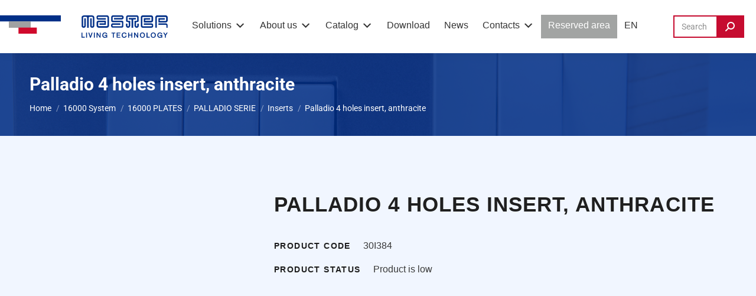

--- FILE ---
content_type: text/html; charset=UTF-8
request_url: https://www.master.it/en/product/30i384-en/
body_size: 39204
content:
<!DOCTYPE html>
<!--[if !(IE 6) | !(IE 7) | !(IE 8)  ]><!--><html lang="en-US" class="no-js">
<!--<![endif]--><head><script data-no-optimize="1">var litespeed_docref=sessionStorage.getItem("litespeed_docref");litespeed_docref&&(Object.defineProperty(document,"referrer",{get:function(){return litespeed_docref}}),sessionStorage.removeItem("litespeed_docref"));</script> <meta charset="UTF-8" /><meta name="viewport" content="width=device-width, initial-scale=1, maximum-scale=1, user-scalable=0"/><link rel="profile" href="https://gmpg.org/xfn/11" />
 <script type="litespeed/javascript">(function(w,d,s,l,i){w[l]=w[l]||[];w[l].push({'gtm.start':new Date().getTime(),event:'gtm.js'});var f=d.getElementsByTagName(s)[0],j=d.createElement(s),dl=l!='dataLayer'?'&l='+l:'';j.async=!0;j.src='https://www.googletagmanager.com/gtm.js?id='+i+dl;f.parentNode.insertBefore(j,f)})(window,document,'script','dataLayer','GTM-PLBJ3BXM')</script> <meta name='robots' content='index, follow, max-image-preview:large, max-snippet:-1, max-video-preview:-1' /><style>img:is([sizes="auto" i], [sizes^="auto," i]) { contain-intrinsic-size: 3000px 1500px }</style> <script type="litespeed/javascript">window._wca=window._wca||[]</script> <title>Palladio 4 holes insert, anthracite - Master</title><link rel="canonical" href="https://www.master.it/en/product/30i384-en/" /><meta property="og:locale" content="en_US" /><meta property="og:type" content="article" /><meta property="og:title" content="Palladio 4 holes insert, anthracite - Master" /><meta property="og:url" content="https://www.master.it/en/product/30i384-en/" /><meta property="og:site_name" content="Master" /><meta property="article:modified_time" content="2023-12-31T00:02:54+00:00" /><meta property="og:image" content="https://www.master.it/wp-content/uploads/2022/04/Logo_master.png" /><meta property="og:image:width" content="552" /><meta property="og:image:height" content="85" /><meta property="og:image:type" content="image/png" /><meta name="twitter:card" content="summary_large_image" /> <script type="application/ld+json" class="yoast-schema-graph">{"@context":"https://schema.org","@graph":[{"@type":"WebPage","@id":"https://www.master.it/en/product/30i384-en/","url":"https://www.master.it/en/product/30i384-en/","name":"Palladio 4 holes insert, anthracite - Master","isPartOf":{"@id":"https://www.master.it/en/#website"},"datePublished":"2022-12-04T22:55:41+00:00","dateModified":"2023-12-31T00:02:54+00:00","breadcrumb":{"@id":"https://www.master.it/en/product/30i384-en/#breadcrumb"},"inLanguage":"en-US","potentialAction":[{"@type":"ReadAction","target":["https://www.master.it/en/product/30i384-en/"]}]},{"@type":"BreadcrumbList","@id":"https://www.master.it/en/product/30i384-en/#breadcrumb","itemListElement":[{"@type":"ListItem","position":1,"name":"Home","item":"https://www.master.it/en/"},{"@type":"ListItem","position":2,"name":"Shop","item":"https://www.master.it/en/shop/"},{"@type":"ListItem","position":3,"name":"Palladio 4 holes insert, anthracite"}]},{"@type":"WebSite","@id":"https://www.master.it/en/#website","url":"https://www.master.it/en/","name":"Master","description":"","publisher":{"@id":"https://www.master.it/en/#organization"},"potentialAction":[{"@type":"SearchAction","target":{"@type":"EntryPoint","urlTemplate":"https://www.master.it/en/?s={search_term_string}"},"query-input":{"@type":"PropertyValueSpecification","valueRequired":true,"valueName":"search_term_string"}}],"inLanguage":"en-US"},{"@type":"Organization","@id":"https://www.master.it/en/#organization","name":"Master","url":"https://www.master.it/en/","logo":{"@type":"ImageObject","inLanguage":"en-US","@id":"https://www.master.it/en/#/schema/logo/image/","url":"https://www.master.it/wp-content/uploads/2022/04/Logo_master.png","contentUrl":"https://www.master.it/wp-content/uploads/2022/04/Logo_master.png","width":552,"height":85,"caption":"Master"},"image":{"@id":"https://www.master.it/en/#/schema/logo/image/"}}]}</script> <link rel='dns-prefetch' href='//stats.wp.com' /><link rel='dns-prefetch' href='//use.fontawesome.com' /><link rel='dns-prefetch' href='//fonts.googleapis.com' /><link data-optimized="2" rel="stylesheet" href="https://www.master.it/wp-content/litespeed/css/44c79bd82a600baac6c270e0025d6c7c.css?ver=e595a" /><link rel='stylesheet' id='font-awesome-free-css' href='https://use.fontawesome.com/releases/v5.5.0/css/all.css?ver=6.8.3' media='all' /><style id='wp-block-library-theme-inline-css'>.wp-block-audio :where(figcaption){color:#555;font-size:13px;text-align:center}.is-dark-theme .wp-block-audio :where(figcaption){color:#ffffffa6}.wp-block-audio{margin:0 0 1em}.wp-block-code{border:1px solid #ccc;border-radius:4px;font-family:Menlo,Consolas,monaco,monospace;padding:.8em 1em}.wp-block-embed :where(figcaption){color:#555;font-size:13px;text-align:center}.is-dark-theme .wp-block-embed :where(figcaption){color:#ffffffa6}.wp-block-embed{margin:0 0 1em}.blocks-gallery-caption{color:#555;font-size:13px;text-align:center}.is-dark-theme .blocks-gallery-caption{color:#ffffffa6}:root :where(.wp-block-image figcaption){color:#555;font-size:13px;text-align:center}.is-dark-theme :root :where(.wp-block-image figcaption){color:#ffffffa6}.wp-block-image{margin:0 0 1em}.wp-block-pullquote{border-bottom:4px solid;border-top:4px solid;color:currentColor;margin-bottom:1.75em}.wp-block-pullquote cite,.wp-block-pullquote footer,.wp-block-pullquote__citation{color:currentColor;font-size:.8125em;font-style:normal;text-transform:uppercase}.wp-block-quote{border-left:.25em solid;margin:0 0 1.75em;padding-left:1em}.wp-block-quote cite,.wp-block-quote footer{color:currentColor;font-size:.8125em;font-style:normal;position:relative}.wp-block-quote:where(.has-text-align-right){border-left:none;border-right:.25em solid;padding-left:0;padding-right:1em}.wp-block-quote:where(.has-text-align-center){border:none;padding-left:0}.wp-block-quote.is-large,.wp-block-quote.is-style-large,.wp-block-quote:where(.is-style-plain){border:none}.wp-block-search .wp-block-search__label{font-weight:700}.wp-block-search__button{border:1px solid #ccc;padding:.375em .625em}:where(.wp-block-group.has-background){padding:1.25em 2.375em}.wp-block-separator.has-css-opacity{opacity:.4}.wp-block-separator{border:none;border-bottom:2px solid;margin-left:auto;margin-right:auto}.wp-block-separator.has-alpha-channel-opacity{opacity:1}.wp-block-separator:not(.is-style-wide):not(.is-style-dots){width:100px}.wp-block-separator.has-background:not(.is-style-dots){border-bottom:none;height:1px}.wp-block-separator.has-background:not(.is-style-wide):not(.is-style-dots){height:2px}.wp-block-table{margin:0 0 1em}.wp-block-table td,.wp-block-table th{word-break:normal}.wp-block-table :where(figcaption){color:#555;font-size:13px;text-align:center}.is-dark-theme .wp-block-table :where(figcaption){color:#ffffffa6}.wp-block-video :where(figcaption){color:#555;font-size:13px;text-align:center}.is-dark-theme .wp-block-video :where(figcaption){color:#ffffffa6}.wp-block-video{margin:0 0 1em}:root :where(.wp-block-template-part.has-background){margin-bottom:0;margin-top:0;padding:1.25em 2.375em}</style><style id='classic-theme-styles-inline-css'>/*! This file is auto-generated */
.wp-block-button__link{color:#fff;background-color:#32373c;border-radius:9999px;box-shadow:none;text-decoration:none;padding:calc(.667em + 2px) calc(1.333em + 2px);font-size:1.125em}.wp-block-file__button{background:#32373c;color:#fff;text-decoration:none}</style><style id='powerfolio-portfolio-block-style-inline-css'>.wp-block-create-block-my-first-block{background-color:#21759b;color:#fff;padding:2px}</style><style id='powerfolio-image-gallery-block-style-inline-css'>.wp-block-create-block-my-first-block{background-color:#21759b;color:#fff;padding:2px}</style><style id='jetpack-sharing-buttons-style-inline-css'>.jetpack-sharing-buttons__services-list{display:flex;flex-direction:row;flex-wrap:wrap;gap:0;list-style-type:none;margin:5px;padding:0}.jetpack-sharing-buttons__services-list.has-small-icon-size{font-size:12px}.jetpack-sharing-buttons__services-list.has-normal-icon-size{font-size:16px}.jetpack-sharing-buttons__services-list.has-large-icon-size{font-size:24px}.jetpack-sharing-buttons__services-list.has-huge-icon-size{font-size:36px}@media print{.jetpack-sharing-buttons__services-list{display:none!important}}.editor-styles-wrapper .wp-block-jetpack-sharing-buttons{gap:0;padding-inline-start:0}ul.jetpack-sharing-buttons__services-list.has-background{padding:1.25em 2.375em}</style><style id='global-styles-inline-css'>:root{--wp--preset--aspect-ratio--square: 1;--wp--preset--aspect-ratio--4-3: 4/3;--wp--preset--aspect-ratio--3-4: 3/4;--wp--preset--aspect-ratio--3-2: 3/2;--wp--preset--aspect-ratio--2-3: 2/3;--wp--preset--aspect-ratio--16-9: 16/9;--wp--preset--aspect-ratio--9-16: 9/16;--wp--preset--color--black: #000000;--wp--preset--color--cyan-bluish-gray: #abb8c3;--wp--preset--color--white: #FFF;--wp--preset--color--pale-pink: #f78da7;--wp--preset--color--vivid-red: #cf2e2e;--wp--preset--color--luminous-vivid-orange: #ff6900;--wp--preset--color--luminous-vivid-amber: #fcb900;--wp--preset--color--light-green-cyan: #7bdcb5;--wp--preset--color--vivid-green-cyan: #00d084;--wp--preset--color--pale-cyan-blue: #8ed1fc;--wp--preset--color--vivid-cyan-blue: #0693e3;--wp--preset--color--vivid-purple: #9b51e0;--wp--preset--color--accent: #c60c30;--wp--preset--color--dark-gray: #111;--wp--preset--color--light-gray: #767676;--wp--preset--gradient--vivid-cyan-blue-to-vivid-purple: linear-gradient(135deg,rgba(6,147,227,1) 0%,rgb(155,81,224) 100%);--wp--preset--gradient--light-green-cyan-to-vivid-green-cyan: linear-gradient(135deg,rgb(122,220,180) 0%,rgb(0,208,130) 100%);--wp--preset--gradient--luminous-vivid-amber-to-luminous-vivid-orange: linear-gradient(135deg,rgba(252,185,0,1) 0%,rgba(255,105,0,1) 100%);--wp--preset--gradient--luminous-vivid-orange-to-vivid-red: linear-gradient(135deg,rgba(255,105,0,1) 0%,rgb(207,46,46) 100%);--wp--preset--gradient--very-light-gray-to-cyan-bluish-gray: linear-gradient(135deg,rgb(238,238,238) 0%,rgb(169,184,195) 100%);--wp--preset--gradient--cool-to-warm-spectrum: linear-gradient(135deg,rgb(74,234,220) 0%,rgb(151,120,209) 20%,rgb(207,42,186) 40%,rgb(238,44,130) 60%,rgb(251,105,98) 80%,rgb(254,248,76) 100%);--wp--preset--gradient--blush-light-purple: linear-gradient(135deg,rgb(255,206,236) 0%,rgb(152,150,240) 100%);--wp--preset--gradient--blush-bordeaux: linear-gradient(135deg,rgb(254,205,165) 0%,rgb(254,45,45) 50%,rgb(107,0,62) 100%);--wp--preset--gradient--luminous-dusk: linear-gradient(135deg,rgb(255,203,112) 0%,rgb(199,81,192) 50%,rgb(65,88,208) 100%);--wp--preset--gradient--pale-ocean: linear-gradient(135deg,rgb(255,245,203) 0%,rgb(182,227,212) 50%,rgb(51,167,181) 100%);--wp--preset--gradient--electric-grass: linear-gradient(135deg,rgb(202,248,128) 0%,rgb(113,206,126) 100%);--wp--preset--gradient--midnight: linear-gradient(135deg,rgb(2,3,129) 0%,rgb(40,116,252) 100%);--wp--preset--font-size--small: 13px;--wp--preset--font-size--medium: 20px;--wp--preset--font-size--large: 36px;--wp--preset--font-size--x-large: 42px;--wp--preset--spacing--20: 0.44rem;--wp--preset--spacing--30: 0.67rem;--wp--preset--spacing--40: 1rem;--wp--preset--spacing--50: 1.5rem;--wp--preset--spacing--60: 2.25rem;--wp--preset--spacing--70: 3.38rem;--wp--preset--spacing--80: 5.06rem;--wp--preset--shadow--natural: 6px 6px 9px rgba(0, 0, 0, 0.2);--wp--preset--shadow--deep: 12px 12px 50px rgba(0, 0, 0, 0.4);--wp--preset--shadow--sharp: 6px 6px 0px rgba(0, 0, 0, 0.2);--wp--preset--shadow--outlined: 6px 6px 0px -3px rgba(255, 255, 255, 1), 6px 6px rgba(0, 0, 0, 1);--wp--preset--shadow--crisp: 6px 6px 0px rgba(0, 0, 0, 1);}:where(.is-layout-flex){gap: 0.5em;}:where(.is-layout-grid){gap: 0.5em;}body .is-layout-flex{display: flex;}.is-layout-flex{flex-wrap: wrap;align-items: center;}.is-layout-flex > :is(*, div){margin: 0;}body .is-layout-grid{display: grid;}.is-layout-grid > :is(*, div){margin: 0;}:where(.wp-block-columns.is-layout-flex){gap: 2em;}:where(.wp-block-columns.is-layout-grid){gap: 2em;}:where(.wp-block-post-template.is-layout-flex){gap: 1.25em;}:where(.wp-block-post-template.is-layout-grid){gap: 1.25em;}.has-black-color{color: var(--wp--preset--color--black) !important;}.has-cyan-bluish-gray-color{color: var(--wp--preset--color--cyan-bluish-gray) !important;}.has-white-color{color: var(--wp--preset--color--white) !important;}.has-pale-pink-color{color: var(--wp--preset--color--pale-pink) !important;}.has-vivid-red-color{color: var(--wp--preset--color--vivid-red) !important;}.has-luminous-vivid-orange-color{color: var(--wp--preset--color--luminous-vivid-orange) !important;}.has-luminous-vivid-amber-color{color: var(--wp--preset--color--luminous-vivid-amber) !important;}.has-light-green-cyan-color{color: var(--wp--preset--color--light-green-cyan) !important;}.has-vivid-green-cyan-color{color: var(--wp--preset--color--vivid-green-cyan) !important;}.has-pale-cyan-blue-color{color: var(--wp--preset--color--pale-cyan-blue) !important;}.has-vivid-cyan-blue-color{color: var(--wp--preset--color--vivid-cyan-blue) !important;}.has-vivid-purple-color{color: var(--wp--preset--color--vivid-purple) !important;}.has-black-background-color{background-color: var(--wp--preset--color--black) !important;}.has-cyan-bluish-gray-background-color{background-color: var(--wp--preset--color--cyan-bluish-gray) !important;}.has-white-background-color{background-color: var(--wp--preset--color--white) !important;}.has-pale-pink-background-color{background-color: var(--wp--preset--color--pale-pink) !important;}.has-vivid-red-background-color{background-color: var(--wp--preset--color--vivid-red) !important;}.has-luminous-vivid-orange-background-color{background-color: var(--wp--preset--color--luminous-vivid-orange) !important;}.has-luminous-vivid-amber-background-color{background-color: var(--wp--preset--color--luminous-vivid-amber) !important;}.has-light-green-cyan-background-color{background-color: var(--wp--preset--color--light-green-cyan) !important;}.has-vivid-green-cyan-background-color{background-color: var(--wp--preset--color--vivid-green-cyan) !important;}.has-pale-cyan-blue-background-color{background-color: var(--wp--preset--color--pale-cyan-blue) !important;}.has-vivid-cyan-blue-background-color{background-color: var(--wp--preset--color--vivid-cyan-blue) !important;}.has-vivid-purple-background-color{background-color: var(--wp--preset--color--vivid-purple) !important;}.has-black-border-color{border-color: var(--wp--preset--color--black) !important;}.has-cyan-bluish-gray-border-color{border-color: var(--wp--preset--color--cyan-bluish-gray) !important;}.has-white-border-color{border-color: var(--wp--preset--color--white) !important;}.has-pale-pink-border-color{border-color: var(--wp--preset--color--pale-pink) !important;}.has-vivid-red-border-color{border-color: var(--wp--preset--color--vivid-red) !important;}.has-luminous-vivid-orange-border-color{border-color: var(--wp--preset--color--luminous-vivid-orange) !important;}.has-luminous-vivid-amber-border-color{border-color: var(--wp--preset--color--luminous-vivid-amber) !important;}.has-light-green-cyan-border-color{border-color: var(--wp--preset--color--light-green-cyan) !important;}.has-vivid-green-cyan-border-color{border-color: var(--wp--preset--color--vivid-green-cyan) !important;}.has-pale-cyan-blue-border-color{border-color: var(--wp--preset--color--pale-cyan-blue) !important;}.has-vivid-cyan-blue-border-color{border-color: var(--wp--preset--color--vivid-cyan-blue) !important;}.has-vivid-purple-border-color{border-color: var(--wp--preset--color--vivid-purple) !important;}.has-vivid-cyan-blue-to-vivid-purple-gradient-background{background: var(--wp--preset--gradient--vivid-cyan-blue-to-vivid-purple) !important;}.has-light-green-cyan-to-vivid-green-cyan-gradient-background{background: var(--wp--preset--gradient--light-green-cyan-to-vivid-green-cyan) !important;}.has-luminous-vivid-amber-to-luminous-vivid-orange-gradient-background{background: var(--wp--preset--gradient--luminous-vivid-amber-to-luminous-vivid-orange) !important;}.has-luminous-vivid-orange-to-vivid-red-gradient-background{background: var(--wp--preset--gradient--luminous-vivid-orange-to-vivid-red) !important;}.has-very-light-gray-to-cyan-bluish-gray-gradient-background{background: var(--wp--preset--gradient--very-light-gray-to-cyan-bluish-gray) !important;}.has-cool-to-warm-spectrum-gradient-background{background: var(--wp--preset--gradient--cool-to-warm-spectrum) !important;}.has-blush-light-purple-gradient-background{background: var(--wp--preset--gradient--blush-light-purple) !important;}.has-blush-bordeaux-gradient-background{background: var(--wp--preset--gradient--blush-bordeaux) !important;}.has-luminous-dusk-gradient-background{background: var(--wp--preset--gradient--luminous-dusk) !important;}.has-pale-ocean-gradient-background{background: var(--wp--preset--gradient--pale-ocean) !important;}.has-electric-grass-gradient-background{background: var(--wp--preset--gradient--electric-grass) !important;}.has-midnight-gradient-background{background: var(--wp--preset--gradient--midnight) !important;}.has-small-font-size{font-size: var(--wp--preset--font-size--small) !important;}.has-medium-font-size{font-size: var(--wp--preset--font-size--medium) !important;}.has-large-font-size{font-size: var(--wp--preset--font-size--large) !important;}.has-x-large-font-size{font-size: var(--wp--preset--font-size--x-large) !important;}
:where(.wp-block-post-template.is-layout-flex){gap: 1.25em;}:where(.wp-block-post-template.is-layout-grid){gap: 1.25em;}
:where(.wp-block-columns.is-layout-flex){gap: 2em;}:where(.wp-block-columns.is-layout-grid){gap: 2em;}
:root :where(.wp-block-pullquote){font-size: 1.5em;line-height: 1.6;}</style><style id='woocommerce-inline-inline-css'>.woocommerce form .form-row .required { visibility: visible; }</style> <script type="litespeed/javascript" data-src="https://www.master.it/wp-includes/js/jquery/jquery.min.js" id="jquery-core-js"></script> <script id="wpml-cookie-js-extra" type="litespeed/javascript">var wpml_cookies={"wp-wpml_current_language":{"value":"en","expires":1,"path":"\/"}};var wpml_cookies={"wp-wpml_current_language":{"value":"en","expires":1,"path":"\/"}}</script> <script id="wpdm-frontjs-js-extra" type="litespeed/javascript">var wpdm_url={"home":"https:\/\/www.master.it\/en\/","site":"https:\/\/www.master.it\/","ajax":"https:\/\/www.master.it\/wp-admin\/admin-ajax.php"};var wpdm_js={"spinner":"<i class=\"wpdm-icon wpdm-sun wpdm-spin\"><\/i>","client_id":"8f66d0d7b66fbc8f03454f5cd9de8b59"};var wpdm_strings={"pass_var":"Password Verified!","pass_var_q":"Please click following button to start download.","start_dl":"Start Download"}</script> <script id="wc-add-to-cart-js-extra" type="litespeed/javascript">var wc_add_to_cart_params={"ajax_url":"\/wp-admin\/admin-ajax.php?lang=en","wc_ajax_url":"\/en\/?wc-ajax=%%endpoint%%","i18n_view_cart":"View cart","cart_url":"https:\/\/www.master.it\/en\/carrello\/","is_cart":"","cart_redirect_after_add":"no"}</script> <script id="wc-single-product-js-extra" type="litespeed/javascript">var wc_single_product_params={"i18n_required_rating_text":"Please select a rating","i18n_rating_options":["1 of 5 stars","2 of 5 stars","3 of 5 stars","4 of 5 stars","5 of 5 stars"],"i18n_product_gallery_trigger_text":"View full-screen image gallery","review_rating_required":"yes","flexslider":{"rtl":!1,"animation":"slide","smoothHeight":!0,"directionNav":!1,"controlNav":"thumbnails","slideshow":!1,"animationSpeed":500,"animationLoop":!1,"allowOneSlide":!1},"zoom_enabled":"1","zoom_options":[],"photoswipe_enabled":"1","photoswipe_options":{"shareEl":!1,"closeOnScroll":!1,"history":!1,"hideAnimationDuration":0,"showAnimationDuration":0},"flexslider_enabled":"1"}</script> <script id="woocommerce-js-extra" type="litespeed/javascript">var woocommerce_params={"ajax_url":"\/wp-admin\/admin-ajax.php?lang=en","wc_ajax_url":"\/en\/?wc-ajax=%%endpoint%%","i18n_password_show":"Show password","i18n_password_hide":"Hide password"}</script> <script src="https://stats.wp.com/s-202548.js" id="woocommerce-analytics-js" defer data-wp-strategy="defer"></script> <script id="dt-above-fold-js-extra" type="litespeed/javascript">var dtLocal={"themeUrl":"https:\/\/www.master.it\/wp-content\/themes\/dt-the7","passText":"To view this protected post, enter the password below:","moreButtonText":{"loading":"Loading...","loadMore":"Load more"},"postID":"125560","ajaxurl":"https:\/\/www.master.it\/wp-admin\/admin-ajax.php","REST":{"baseUrl":"https:\/\/www.master.it\/en\/wp-json\/the7\/v1","endpoints":{"sendMail":"\/send-mail"}},"contactMessages":{"required":"One or more fields have an error. Please check and try again.","terms":"Please accept the privacy policy.","fillTheCaptchaError":"Please, fill the captcha."},"captchaSiteKey":"","ajaxNonce":"073357e860","pageData":"","themeSettings":{"smoothScroll":"off","lazyLoading":!1,"desktopHeader":{"height":90},"ToggleCaptionEnabled":"disabled","ToggleCaption":"Navigazione","floatingHeader":{"showAfter":94,"showMenu":!0,"height":60,"logo":{"showLogo":!0,"html":"<img class=\"\" src=\"https:\/\/www.master.it\/wp-content\/uploads\/2022\/04\/Frame-1.svg\"  sizes=\"284px\" alt=\"Master\" \/>","url":"https:\/\/www.master.it\/en\/"}},"topLine":{"floatingTopLine":{"logo":{"showLogo":!1,"html":""}}},"mobileHeader":{"firstSwitchPoint":1240,"secondSwitchPoint":778,"firstSwitchPointHeight":60,"secondSwitchPointHeight":60,"mobileToggleCaptionEnabled":"disabled","mobileToggleCaption":"Menu"},"stickyMobileHeaderFirstSwitch":{"logo":{"html":"<img class=\" preload-me\" src=\"https:\/\/www.master.it\/wp-content\/uploads\/2022\/07\/logo-mobile.png\" srcset=\"https:\/\/www.master.it\/wp-content\/uploads\/2022\/07\/logo-mobile.png 148w, https:\/\/www.master.it\/wp-content\/uploads\/2022\/07\/logo-mobile.png 148w\" width=\"148\" height=\"38\"   sizes=\"148px\" alt=\"Master\" \/>"}},"stickyMobileHeaderSecondSwitch":{"logo":{"html":"<img class=\" preload-me\" src=\"https:\/\/www.master.it\/wp-content\/uploads\/2022\/07\/logo-mobile.png\" srcset=\"https:\/\/www.master.it\/wp-content\/uploads\/2022\/07\/logo-mobile.png 148w, https:\/\/www.master.it\/wp-content\/uploads\/2022\/07\/logo-mobile.png 148w\" width=\"148\" height=\"38\"   sizes=\"148px\" alt=\"Master\" \/>"}},"sidebar":{"switchPoint":992},"boxedWidth":"1280px"},"wcCartFragmentHash":"e9ee24fa4cc019b1e4714355a9351390","elementor":{"settings":{"container_width":1140}}};var dtShare={"shareButtonText":{"facebook":"Share on Facebook","twitter":"Share on X","pinterest":"Pin it","linkedin":"Share on Linkedin","whatsapp":"Share on Whatsapp"},"overlayOpacity":"85"}</script> <script id="sib-front-js-js-extra" type="litespeed/javascript">var sibErrMsg={"invalidMail":"Please fill out valid email address","requiredField":"Please fill out required fields","invalidDateFormat":"Please fill out valid date format","invalidSMSFormat":"Please fill out valid phone number"};var ajax_sib_front_object={"ajax_url":"https:\/\/www.master.it\/wp-admin\/admin-ajax.php","ajax_nonce":"30fc0c163c","flag_url":"https:\/\/www.master.it\/wp-content\/plugins\/mailin\/img\/flags\/"}</script> <link rel="https://api.w.org/" href="https://www.master.it/en/wp-json/" /><link rel="alternate" title="JSON" type="application/json" href="https://www.master.it/en/wp-json/wp/v2/product/125560" /><link rel='shortlink' href='https://www.master.it/en/?p=125560' /><link rel="alternate" title="oEmbed (JSON)" type="application/json+oembed" href="https://www.master.it/en/wp-json/oembed/1.0/embed?url=https%3A%2F%2Fwww.master.it%2Fen%2Fproduct%2F30i384-en%2F" /><link rel="alternate" title="oEmbed (XML)" type="text/xml+oembed" href="https://www.master.it/en/wp-json/oembed/1.0/embed?url=https%3A%2F%2Fwww.master.it%2Fen%2Fproduct%2F30i384-en%2F&#038;format=xml" /><meta name="generator" content="WPML ver:4.8.2 stt:1,4,27,2;" /><style>img#wpstats{display:none}</style><meta http-equiv="Content-Security-Policy" content="upgrade-insecure-requests">	<noscript><style>.woocommerce-product-gallery{ opacity: 1 !important; }</style></noscript><meta name="generator" content="Elementor 3.32.4; settings: css_print_method-external, google_font-enabled, font_display-auto"> <script type="litespeed/javascript">window.addEventListener('load',function(){var forms=document.querySelectorAll(".searchform.mini-widget-searchform .searchform-s");var awsFormHtml="<style>\n                .mini-widget-searchform .aws-container.aws-js-seamless + .search-icon { display: none; } \n                .mini-widget-searchform .aws-container.aws-js-seamless .aws-search-field.field.searchform-s { padding: 6px; }\n                .mini-widget-searchform .aws-container.aws-js-seamless .aws-form-btn { border-width: 0px; }\n                .mini-widget-searchform .overlay-search-wrap { width: 400px; max-width: 100%; }\n            <\/style><div class=\"aws-container aws-js-seamless\" data-url=\"\/en\/?wc-ajax=aws_action\" data-siteurl=\"https:\/\/www.master.it\/en\/\" data-lang=\"en\" data-show-loader=\"true\" data-show-more=\"true\" data-show-page=\"true\" data-ajax-search=\"true\" data-show-clear=\"true\" data-mobile-screen=\"true\" data-use-analytics=\"false\" data-min-chars=\"1\" data-buttons-order=\"2\" data-timeout=\"300\" data-is-mobile=\"false\" data-page-id=\"125560\" data-tax=\"\" ><div class=\"aws-search-form\" action=\"https:\/\/www.master.it\/en\/\" method=\"get\" role=\"search\" ><div class=\"aws-wrapper\"><label class=\"aws-search-label\" for=\"6923f184887a6\">Search in the catalog<\/label><input type=\"search\" name=\"s\" id=\"6923f184887a6\" value=\"\" class=\"aws-search-field field searchform-s\" placeholder=\"Search in the catalog\" autocomplete=\"off\" \/><input type=\"hidden\" name=\"post_type\" value=\"product\"><input type=\"hidden\" name=\"type_aws\" value=\"true\"><input type=\"hidden\" name=\"lang\" value=\"en\"><div class=\"aws-search-clear\"><span>\u00d7<\/span><\/div><div class=\"aws-loader\"><\/div><\/div><div class=\"aws-search-btn aws-form-btn\"><span class=\"aws-search-btn_icon\"><svg focusable=\"false\" xmlns=\"http:\/\/www.w3.org\/2000\/svg\" viewBox=\"0 0 24 24\" width=\"24px\"><path d=\"M15.5 14h-.79l-.28-.27C15.41 12.59 16 11.11 16 9.5 16 5.91 13.09 3 9.5 3S3 5.91 3 9.5 5.91 16 9.5 16c1.61 0 3.09-.59 4.23-1.57l.27.28v.79l5 4.99L20.49 19l-4.99-5zm-6 0C7.01 14 5 11.99 5 9.5S7.01 5 9.5 5 14 7.01 14 9.5 11.99 14 9.5 14z\"><\/path><\/svg><\/span><\/div><\/div><\/div>";if(forms){for(var i=0;i<forms.length;i++){if(forms[i].parentNode.outerHTML.indexOf('aws-container')===-1){forms[i].outerHTML=awsFormHtml}}
window.setTimeout(function(){jQuery('.aws-js-seamless').each(function(){try{jQuery(this).aws_search()}catch(error){window.setTimeout(function(){try{jQuery(this).aws_search()}catch(error){}},2000)}})},1000)}},!1)</script> <script type="litespeed/javascript" data-src="https://cdn.brevo.com/js/sdk-loader.js"></script> <script type="litespeed/javascript">window.Brevo=window.Brevo||[];window.Brevo.push(['init',{"client_key":"k3lwtd66u9r29ihgfbcmbx8u","email_id":null,"push":{"customDomain":"https:\/\/www.master.it\/wp-content\/plugins\/mailin\/"},"service_worker_url":"sw.js?key=${key}","frame_url":"brevo-frame.html"}])</script> <style>.e-con.e-parent:nth-of-type(n+4):not(.e-lazyloaded):not(.e-no-lazyload),
				.e-con.e-parent:nth-of-type(n+4):not(.e-lazyloaded):not(.e-no-lazyload) * {
					background-image: none !important;
				}
				@media screen and (max-height: 1024px) {
					.e-con.e-parent:nth-of-type(n+3):not(.e-lazyloaded):not(.e-no-lazyload),
					.e-con.e-parent:nth-of-type(n+3):not(.e-lazyloaded):not(.e-no-lazyload) * {
						background-image: none !important;
					}
				}
				@media screen and (max-height: 640px) {
					.e-con.e-parent:nth-of-type(n+2):not(.e-lazyloaded):not(.e-no-lazyload),
					.e-con.e-parent:nth-of-type(n+2):not(.e-lazyloaded):not(.e-no-lazyload) * {
						background-image: none !important;
					}
				}</style><meta name="generator" content="Powered by Slider Revolution 6.5.20 - responsive, Mobile-Friendly Slider Plugin for WordPress with comfortable drag and drop interface." /><link rel="icon" href="https://www.master.it/wp-content/uploads/2022/04/Frame.png" type="image/png" sizes="16x16"/><link rel="icon" href="https://www.master.it/wp-content/uploads/2022/04/Frame.png" type="image/png" sizes="32x32"/><script type="litespeed/javascript">function setREVStartSize(e){window.RSIW=window.RSIW===undefined?window.innerWidth:window.RSIW;window.RSIH=window.RSIH===undefined?window.innerHeight:window.RSIH;try{var pw=document.getElementById(e.c).parentNode.offsetWidth,newh;pw=pw===0||isNaN(pw)?window.RSIW:pw;e.tabw=e.tabw===undefined?0:parseInt(e.tabw);e.thumbw=e.thumbw===undefined?0:parseInt(e.thumbw);e.tabh=e.tabh===undefined?0:parseInt(e.tabh);e.thumbh=e.thumbh===undefined?0:parseInt(e.thumbh);e.tabhide=e.tabhide===undefined?0:parseInt(e.tabhide);e.thumbhide=e.thumbhide===undefined?0:parseInt(e.thumbhide);e.mh=e.mh===undefined||e.mh==""||e.mh==="auto"?0:parseInt(e.mh,0);if(e.layout==="fullscreen"||e.l==="fullscreen")
newh=Math.max(e.mh,window.RSIH);else{e.gw=Array.isArray(e.gw)?e.gw:[e.gw];for(var i in e.rl)if(e.gw[i]===undefined||e.gw[i]===0)e.gw[i]=e.gw[i-1];e.gh=e.el===undefined||e.el===""||(Array.isArray(e.el)&&e.el.length==0)?e.gh:e.el;e.gh=Array.isArray(e.gh)?e.gh:[e.gh];for(var i in e.rl)if(e.gh[i]===undefined||e.gh[i]===0)e.gh[i]=e.gh[i-1];var nl=new Array(e.rl.length),ix=0,sl;e.tabw=e.tabhide>=pw?0:e.tabw;e.thumbw=e.thumbhide>=pw?0:e.thumbw;e.tabh=e.tabhide>=pw?0:e.tabh;e.thumbh=e.thumbhide>=pw?0:e.thumbh;for(var i in e.rl)nl[i]=e.rl[i]<window.RSIW?0:e.rl[i];sl=nl[0];for(var i in nl)if(sl>nl[i]&&nl[i]>0){sl=nl[i];ix=i}
var m=pw>(e.gw[ix]+e.tabw+e.thumbw)?1:(pw-(e.tabw+e.thumbw))/(e.gw[ix]);newh=(e.gh[ix]*m)+(e.tabh+e.thumbh)}
var el=document.getElementById(e.c);if(el!==null&&el)el.style.height=newh+"px";el=document.getElementById(e.c+"_wrapper");if(el!==null&&el){el.style.height=newh+"px";el.style.display="block"}}catch(e){console.log("Failure at Presize of Slider:"+e)}}</script> <style id="wp-custom-css">.the7-icon-box-grid.box-hover:hover > .box-content-wrapper > .elementor-icon-div > .elementor-icon > svg > g > path {
	fill: white!important
}

.single-product > #page > #main {
	background-color: #F1F6FF
}

.catalog-image div a img:hover {
  -moz-transform: scale(1.1);
  -webkit-transform: scale(1.1);
  transform: scale(1.1);
}

/*
.grecaptcha-badge {
	opacity: 0!important*/
}

*/

.aws-search-btn.aws-form-btn {
	border: solid 2px #c60c30!important;
}

span.subtitle-text {
	display: none
}

@media (min-width: 1200px) {
	.mega-menu {
	position: static!important
	}

	.mega-menu > ul {
		position: absolute;
		width: 82%!important;
		left: 8%!important;
		display: flex;
		padding: 1.6rem 1.2rem;
		padding-top: 2rem;
		flex-wrap: wrap
	}
	
	.mega-menu > ul li {
		flex-basis: 25%
	}
	
	.mega-menu > ul li a:hover span span.menu-text {
		color: #002f87!important
	}
	
	.mega-menu > ul:hover {
		visibility: visible!important;
		opacity: 1!important
	}
	
	.mega-menu > ul li a span span.menu-text {
		font: 500 15px / 19px "Roboto", Helvetica, Arial, Verdana, sans-serif;
letter-spacing: 0.03em;
color: #393939!important;
	}
	
	.mega-menu > ul li a span span.menu-text:hover, .mega-menu > ul li a:hover span span.menu-text  {
		
color: #c60c30!important;
	}
	
}

#cuar-js-content-container {
	margin-bottom: 4rem
}


body.tax-master-download-category > #page > .page-title.solid-bg.bg-img-enabled{
			background-image: url(https://Applications/MAMP/htdocs/masterwp-content/uploads/2022/06/Ant-Cataloghi.jpg);
    background-repeat: no-repeat;
    background-position: center center;
    background-size: cover;
    background-color: #00318c;
}

body.customer-area-active .cuar-css-wrapper .cuar-toolbar {
	background: none;
	border-top: 0;
	border-bottom: 0;
}

body.customer-area-active .cuar-css-wrapper, body.customer-area-active .cuar-css-wrapper.cuar-content-container {
	border: 0;
}

#cuar-js-tray {
	background-color: #F1F6FF
}

#cuar-js-page-content-wrapper .pagination li.active span {
	background-color: #002f87!important
}

#cuar-js-collection-to-grid.btn-primary, #cuar-js-collection-to-list.btn-primary {
	background-color: #C60C30
}

body.customer-area-active .cuar-css-wrapper .dropdown-menu > li > a {
	display: none
}

.cuar-title.h2 pull-right {
	display: none
}

.main-nav .sub-nav > li:not(.wpml-ls-item) > a:hover, #bottom-bar .sub-nav > li:not(.wpml-ls-item) > a:hover,
.main-nav .sub-nav > li:not(.wpml-ls-item) > a:hover span span { 
	color: white!important;
	background-color: #002f87
}

.main-nav .sub-nav > li > a {
	transition: unset
}

.sub-nav {
	padding: 0
}

#mobile-menu i.dashicons {
	display: none;
}</style><meta name="generator" content="WordPress Download Manager 3.3.32" /><style id='the7-custom-inline-css' type='text/css'>.sub-nav .menu-item i.fa,
.sub-nav .menu-item i.fas,
.sub-nav .menu-item i.far,
.sub-nav .menu-item i.fab {
	text-align: center;
	width: 1.25em;
}


.mobile-main-nav li > a .menu-text {
    font: 700 16px / 20px "Roboto", Helvetica, Arial, Verdana, sans-serif;
    color: #333333;
    text-transform: none;
    margin-left: 30px;
}


.elementor-widget-search-form .elementor-search-form__submit {
    background-color: #C60C30;
}
.elementor-search-form__container:not(.elementor-search-form--full-screen) {
    background: #ffffff;
    border: 2px solid #C60C30;
}

/*
.elementor a {
    text-decoration: underline !important;
}

a.the7-icon-box-grid.box-hover {
    text-decoration: none !important;
}
*/

li.ktk-area-riservata:hover {
    background-color: #002f87 !important;
    height: 40px;
}

.elpt-portfolio-content .portfolio-item-title {
    font-size: 24px;
    text-transform: uppercase;
    font-weight: 600;
    line-height: 1.1;
    margin-bottom: 2px;
}

span.elpt-portfolio-cat {
    display: none;
}


a:hover {
    color: #C60C30;
}

.otgs-development-site-front-end {
    display: none;
}


/* Campo di ricerca */

form.searchform.mini-widget-searchform {
    border: 2px solid #C60C30;
}
i.the7-mw-icon-search-bold {
    background-color: #C60C30;
    padding-top: 10px;
    padding-bottom: 10px;
    padding-right: 15px;
    padding-left: 15px;
    margin-right: -13px;
	    color: #ffffff !important;
}

/* Pagina interna News*/

div#comments {
    display: none;
}

/*.post-thumbnail {
    display: none;
}*/


/* Menù */

li.ktk-area-riservata {
    background-color: #A2A4A3;
	height: 40px;
}

/*.branding {
    margin-left: -300px;
}*/

/* Icone Home */

.elementor-icon i, .elementor-icon svg {
    width: 60px;
}

/* News */

img.preload-me.iso-lazy-load.height-ready.thumb-lazy-load-show.iso-layzr-loaded {
    height: 335px !important;
    object-fit: cover;
    width: 400px;
}

a.filter-item.news.act {
    display: none;
}
a.filter-item.noticias {
    display: none;
}

a.filter-item.news-en {
    display: none;
}

a.filter-item.nouvelles {
    display: none;
}

a.filter-item.news {
    display: none;
}
.content-bg-on.centered-layout-list article, .content-bg-on.classic-layout-list article {
    background-color: rgb(0 0 0 / 0%);
}
.post-entry-content {
    padding: 10px !important;
}

.page-id-483 span.meta-item.data-link {
    position: absolute;
    top: 20px;
    left: 180px;
    color: #1F1F1F !important;
    background: #ffffff;
    padding-top: 5px !important;
    padding-right: 9px !important;
    padding-bottom: 5px !important;
    padding-left: 4px !important;
}


.page-id-483 time.entry-date.updated {
    color: #1F1F1F !important;
}

.page-id-483 h3.ele-entry-title {
    margin-top: 10px;
}

.elementor-13 .elementor-element.elementor-element-75342df .entry-meta, .elementor-13 .elementor-element.elementor-element-75342df .entry-meta > span {
    color: #C60C30;
}

a.comment-link {
    display: none;
}
a.author.vcard {
    display: none;
}


.sidebar-content .widget:not(.widget_icl_lang_sel_widget) a:not(.elementor-button), .sidebar-content.solid-bg .widget:not(.widget_icl_lang_sel_widget) a:not(.elementor-button) * {
    color: #1E1E1E;
}

/* Store locator */

input#wpsl-search-btn {
    background-color: #ffffff;
    color: #c60c30;
    border: 3px solid #c60c30;
    font-size: 16px;
    width: 200px;
}

input#wpsl-search-btn:hover {
    color: #ffffff;
}


.wpsl-input label, #wpsl-radius label, #wpsl-category label {
    width: 130px !important;
}


/* Footer */

section#text-2 {
    color: #ffffff;
    font-size: 15px;
}

.footer .widget {
    margin-bottom: 15px;
    color: #ffffff;
    font-size: 15px;
}

#bottom-bar .wf-float-right {
    display: block;
}

.footer .widget {
    margin-bottom: 15px;
}


/* Card sedi */

i.fa.fa-map-marker {
    position: relative;
    display: block;
}
.page-id-476 .box-heading,
.page-id-1393 .box-heading {
	font-size: 16px !important;
    line-height: 23px !important;
}

.page-id-476 .box-heading {
    margin-left: -56px;
	font-size: 16px !important;
    line-height: 23px !important;
}

.page-id-476 i.fas.fa-map-marker-alt {
    padding-top: 0px;
	    margin-left: -20px;
	 margin-bottom: 25px;

}

.page-id-476 .box-description  {
    margin-left: -30px;
		font-size: 16px !important;
    line-height: 20px !important;
}


/* Form */
button.wpcf7-form-control.wpcf7-submit.contact-form__submit {
    background-color: #ffffff;
    color: #c60c30;
    border: 3px solid #c60c30;
    font-size: 16px;
}

button.wpcf7-form-control.wpcf7-submit.contact-form__submit:hover {
    background-color: #c60c30 !important;
    color: #ffffff;
}

.form-contatti {
    width: 88%;
	    margin-left: 6%;
}

.one.column {
    width: 99%;
}
.one-second.column {
    width: 49%;
}

.column, .columns {
   float: left;
    margin: 0 0.5% 0px;
}

textarea {
    height: 150px;
	font-weight: 500;
}

span.wpcf7-list-item-label {
    font-size: 13px;
}

textarea.wpcf7-form-control.wpcf7-textarea.wpcf7-validates-as-required {
    height: 100px;
}

button.wpcf7-form-control.wpcf7-submit.contact-form__submit {
    width: 250px;
}


/* Font Family */

span.menu-text {
    font-family: greycliff-cf, sans-serif !important;
}


span.menu-text {
    font-family: greycliff-cf, sans-serif !important;
}

rs-layer:not(.rs-wtbindex), .rs-layer:not(.rs-wtbindex), rs-alyer *:not(.rs-wtbindex), .rs-layer *:not(.rs-wtbindex) {
    font-family: greycliff-cf, sans-serif !important;
}


h1.elementor-heading-title.elementor-size-small {
    font-family: greycliff-cf, sans-serif !important;
}

h2.elementor-heading-title.elementor-size-default {
    font-family: greycliff-cf, sans-serif !important;
}

.elementor-heading-title {
    font-family: greycliff-cf, sans-serif !important;
}

h3.elementor-heading-title.elementor-size-default {
    font-family: greycliff-cf, sans-serif !important;
}

p {
    font-family: greycliff-cf, sans-serif !important;
		font-weight: 300 !important;
		font-style: normal !important;
}


a.box-button.elementor-button.elementor-size-md {
    font-family: greycliff-cf, sans-serif !important;
}

.box-heading {
    font-family: greycliff-cf, sans-serif !important;
}

.box-description {
    font-family: greycliff-cf, sans-serif !important;
}

h4.elementor-heading-title.elementor-size-default {
    font-family: greycliff-cf, sans-serif !important;
}

.elementor-widget-container {
    font-family: greycliff-cf, sans-serif !important;
}

span.elementor-icon-list-text {
    font-family: greycliff-cf, sans-serif !important;
}
h3.ele-entry-title {
    font-family: greycliff-cf, sans-serif !important;
}
.entry-meta {
    font-family: greycliff-cf, sans-serif !important;
}
.entry-excerpt {
    font-family: greycliff-cf, sans-serif !important;
}

h5.heading {
    font-family: greycliff-cf, sans-serif !important;
}

/* Responsive */

@media only screen and (max-width: 320px) {
	
.dt-mobile-header .mini-search, .masthead .mini-search {
    max-width: 55% !important;
}
	.mobile-branding {
    margin-right: -80px !important;
}
	
	}


@media only screen and (max-width: 375px) {
.mobile-branding {
    margin-right: -48px;
}
	
}



@media only screen and (max-width: 425px) {
	
	
	i.the7-mw-icon-search-bold {
    margin-right: -15px;
}
	
.dt-mobile-header .mini-search, .masthead .mini-search {
    position: relative;
    display: inline-block;
    vertical-align: middle;
    z-index: 10;
    max-width: 70%;
}
	
rs-arrow.tp-leftarrow.tparrows.uranus {
    display: none;
}
rs-arrow.tp-rightarrow.tparrows.uranus {
	   display: none;
}
	
	}


@media only screen and (max-width: 768px) {
	
.page-id-483 span.meta-item.data-link {
    position: absolute;
    top: 0px !important;
    left: 0px !important;

}
		}




@media only screen and (max-width: 1024px) {
	
	.page-id-483 span.meta-item.data-link {
    position: absolute;
    top: 50px;
    left: 350px;
 
}

	.inline-header .header-bar > .mini-widgets, .inline-header .widget-box .mini-widgets {
    padding: 0px 0px 0px 5px !important;
}
	
	.branding > a, .branding > img {
    padding: 20px 10px 20px 0px !important;
}
	
 }


@media only screen and (max-width: 1246px) {
.main-nav > li:not(.wpml-ls-item) > a .menu-text {
    color: #333333;
    margin-left: -5px;
    margin-right: -5px;
}
	}

@media only screen and (max-width: 1360px) {
.mini-widgets {
    width: 120px;
}
	}

@media only screen and (max-width: 1451px) {
	
.inline-header .header-bar > .mini-widgets, .inline-header .widget-box .mini-widgets {
    padding: 0px 0px 0px 5px !important;
}
	.masthead:not(.side-header) .main-nav {
    display: flex;
    flex-flow: initial;
    margin-left: -200px;
}
	
 }


@media only screen and (max-width: 1451px) {

ul#primary-menu {
    margin-left: -50px;
}
	}

@media only screen and (max-width: 1460px) {
.main-nav > li > a {
    margin: 18px 7px 18px 7px;
    padding: 0px 4px 4px 4px;
}
		}

@media only screen and (max-width: 1550px) {
.main-nav > li > a {
    margin: 18px 8px 18px 8px;
    padding: 0px 4px 4px 4px;
}
		}</style><style>/* WPDM Link Template Styles */</style><style>:root {
                --color-primary: #00338d;
                --color-primary-rgb: 0, 51, 141;
                --color-primary-hover: #c60c30;
                --color-primary-active: #00338d;
                --clr-sec: #6c757d;
                --clr-sec-rgb: 108, 117, 125;
                --clr-sec-hover: #6c757d;
                --clr-sec-active: #6c757d;
                --color-secondary: #6c757d;
                --color-secondary-rgb: 108, 117, 125;
                --color-secondary-hover: #6c757d;
                --color-secondary-active: #6c757d;
                --color-success: #018e11;
                --color-success-rgb: 1, 142, 17;
                --color-success-hover: #0aad01;
                --color-success-active: #0c8c01;
                --color-info: #2CA8FF;
                --color-info-rgb: 44, 168, 255;
                --color-info-hover: #2CA8FF;
                --color-info-active: #2CA8FF;
                --color-warning: #FFB236;
                --color-warning-rgb: 255, 178, 54;
                --color-warning-hover: #FFB236;
                --color-warning-active: #FFB236;
                --color-danger: #ff5062;
                --color-danger-rgb: 255, 80, 98;
                --color-danger-hover: #ff5062;
                --color-danger-active: #ff5062;
                --color-green: #30b570;
                --color-blue: #0073ff;
                --color-purple: #8557D3;
                --color-red: #ff5062;
                --color-muted: rgba(69, 89, 122, 0.6);
                --wpdm-font: "-apple-system", -apple-system, BlinkMacSystemFont, "Segoe UI", Roboto, Helvetica, Arial, sans-serif, "Apple Color Emoji", "Segoe UI Emoji", "Segoe UI Symbol";
            }

            .wpdm-download-link.btn.btn-primary.btn-lg {
                border-radius: 4px;
            }</style></head><body id="the7-body" class="wp-singular product-template-default single single-product postid-125560 wp-custom-logo wp-embed-responsive wp-theme-dt-the7 wp-child-theme-dt-the7-child theme-dt-the7 woocommerce woocommerce-page woocommerce-no-js no-comments dt-responsive-on right-mobile-menu-close-icon ouside-menu-close-icon mobile-hamburger-close-bg-enable mobile-hamburger-close-bg-hover-enable  fade-medium-mobile-menu-close-icon fade-medium-menu-close-icon srcset-enabled btn-flat custom-btn-color custom-btn-hover-color phantom-sticky phantom-shadow-decoration phantom-main-logo-on sticky-mobile-header top-header first-switch-logo-left first-switch-menu-right second-switch-logo-left second-switch-menu-right right-mobile-menu layzr-loading-on dt-wpml popup-message-style the7-ver-12.9.1 elementor-default elementor-kit-37"><noscript><iframe data-lazyloaded="1" src="about:blank" data-litespeed-src="https://www.googletagmanager.com/ns.html?id=GTM-PLBJ3BXM"
height="0" width="0" style="display:none;visibility:hidden"></iframe></noscript><div id="page" >
<a class="skip-link screen-reader-text" href="#content">Skip to content</a><div class="masthead inline-header center widgets full-width shadow-decoration shadow-mobile-header-decoration animate-color-mobile-menu-icon dt-parent-menu-clickable show-sub-menu-on-hover show-device-logo show-mobile-logo" ><div class="top-bar full-width-line top-bar-empty top-bar-line-hide"><div class="top-bar-bg" ></div><div class="mini-widgets left-widgets"></div><div class="mini-widgets right-widgets"></div></div><header class="header-bar" role="banner"><div class="branding"><div id="site-title" class="assistive-text">Master</div><div id="site-description" class="assistive-text"></div>
<a class="same-logo" href="https://www.master.it/en/"><img data-lazyloaded="1" src="[data-uri]" class="" data-src="https://www.master.it/wp-content/uploads/2022/04/Frame-1.svg"  data-sizes="284px" alt="Master" /><img data-lazyloaded="1" src="[data-uri]" class="mobile-logo preload-me" data-src="https://www.master.it/wp-content/uploads/2022/07/logo-mobile.png" data-srcset="https://www.master.it/wp-content/uploads/2022/07/logo-mobile.png 148w, https://www.master.it/wp-content/uploads/2022/07/logo-mobile.png 148w" width="148" height="38"   data-sizes="148px" alt="Master" /></a></div><ul id="primary-menu" class="main-nav outside-item-remove-margin"><li class="menu-item menu-item-type-post_type menu-item-object-page menu-item-has-children menu-item-102764 first has-children depth-0"><a href='https://www.master.it/en/wiring-devices/' data-level='1' aria-haspopup='true' aria-expanded='false'><span class="menu-item-text"><span class="menu-text"><span>Solutions</span><i class="_mi _after dashicons dashicons-arrow-down-alt2" aria-hidden="true" style="vertical-align:bottom;"></i></span></span></a><ul class="sub-nav level-arrows-on" role="group"><li class="menu-item menu-item-type-post_type menu-item-object-page menu-item-has-children menu-item-102765 first has-children depth-1"><a href='https://www.master.it/en/wiring-devices/' data-level='2' aria-haspopup='true' aria-expanded='false'><span class="menu-item-text"><span class="menu-text">Wiring Devices</span></span></a><ul class="sub-nav level-arrows-on" role="group"><li class="menu-item menu-item-type-post_type menu-item-object-page menu-item-136648 first depth-2"><a href='https://www.master.it/en/pixia/' data-level='3'><span class="menu-item-text"><span class="menu-text">PIXIA</span></span></a></li><li class="menu-item menu-item-type-post_type menu-item-object-page menu-item-136649 depth-2"><a href='https://www.master.it/en/wiring-devices/modo-mix-system/' data-level='3'><span class="menu-item-text"><span class="menu-text">MODO-MIX modular system</span></span></a></li></ul></li><li class="menu-item menu-item-type-post_type menu-item-object-page menu-item-has-children menu-item-138935 has-children depth-1"><a href='https://www.master.it/en/una-automation/' data-level='2' aria-haspopup='true' aria-expanded='false'><span class="menu-item-text"><span class="menu-text">UNA Automation</span></span></a><ul class="sub-nav level-arrows-on" role="group"><li class="menu-item menu-item-type-post_type menu-item-object-page menu-item-139109 first depth-2"><a href='https://www.master.it/en/una-automation/home-automation/' data-level='3'><span class="menu-item-text"><span class="menu-text">Home Automation</span></span></a></li><li class="menu-item menu-item-type-post_type menu-item-object-page menu-item-139110 depth-2"><a href='https://www.master.it/en/una-automation/hotel-solutions/' data-level='3'><span class="menu-item-text"><span class="menu-text">Hospitality Solutions</span></span></a></li><li class="menu-item menu-item-type-post_type menu-item-object-page menu-item-139494 depth-2"><a href='https://www.master.it/en/una-automation/una-mobile-smart-home-master/' data-level='3'><span class="menu-item-text"><span class="menu-text">UNA Mobile</span></span></a></li></ul></li><li class="menu-item menu-item-type-post_type menu-item-object-page menu-item-102767 depth-1"><a href='https://www.master.it/en/boxes-enclosures-switchboards/' data-level='2'><span class="menu-item-text"><span class="menu-text">Boxes, enclosures, switchboards</span></span></a></li><li class="menu-item menu-item-type-post_type menu-item-object-page menu-item-102768 depth-1"><a href='https://www.master.it/en/plugs-sockets/' data-level='2'><span class="menu-item-text"><span class="menu-text">Residential plugs and sockets</span></span></a></li><li class="menu-item menu-item-type-post_type menu-item-object-page menu-item-102769 depth-1"><a href='https://www.master.it/en/industrial-system/' data-level='2'><span class="menu-item-text"><span class="menu-text">Industrial system</span></span></a></li><li class="menu-item menu-item-type-post_type menu-item-object-page menu-item-102770 depth-1"><a href='https://www.master.it/en/connection-lighting-equipment/' data-level='2'><span class="menu-item-text"><span class="menu-text">Connection, lighting, equipment</span></span></a></li><li class="menu-item menu-item-type-post_type menu-item-object-page menu-item-102771 depth-1"><a href='https://www.master.it/en/electric-heating/' data-level='2'><span class="menu-item-text"><span class="menu-text">Electric heating</span></span></a></li><li class="menu-item menu-item-type-post_type menu-item-object-page menu-item-102772 depth-1"><a href='https://www.master.it/en/self-service/' data-level='2'><span class="menu-item-text"><span class="menu-text">Self-service</span></span></a></li></ul></li><li class="menu-item menu-item-type-post_type menu-item-object-page menu-item-has-children menu-item-102773 has-children depth-0"><a href='https://www.master.it/en/about-us/' data-level='1' aria-haspopup='true' aria-expanded='false'><span class="menu-item-text"><span class="menu-text"><span>About us</span><i class="_mi _after dashicons dashicons-arrow-down-alt2" aria-hidden="true" style="vertical-align:bottom;"></i></span></span></a><ul class="sub-nav level-arrows-on" role="group"><li class="menu-item menu-item-type-post_type menu-item-object-page menu-item-102774 first depth-1"><a href='https://www.master.it/en/about-us/our-story/' data-level='2'><span class="menu-item-text"><span class="menu-text">Our story</span></span></a></li><li class="menu-item menu-item-type-post_type menu-item-object-page menu-item-107570 depth-1"><a href='https://www.master.it/en/quality-policy/' data-level='2'><span class="menu-item-text"><span class="menu-text">Quality</span></span></a></li><li class="menu-item menu-item-type-post_type menu-item-object-page menu-item-102775 depth-1"><a href='https://www.master.it/en/prestigious-projects/' data-level='2'><span class="menu-item-text"><span class="menu-text">Prestigious projects</span></span></a></li></ul></li><li class="mega-menu menu-item menu-item-type-post_type menu-item-object-page menu-item-has-children menu-item-102976 has-children depth-0"><a href='https://www.master.it/en/catalog/' data-level='1' aria-haspopup='true' aria-expanded='false'><span class="menu-item-text"><span class="menu-text"><span>Catalog</span><i class="_mi _after dashicons dashicons-arrow-down-alt2" aria-hidden="true" style="vertical-align:bottom;"></i></span></span></a><ul class="sub-nav level-arrows-on" role="group"><li class="menu-item menu-item-type-taxonomy menu-item-object-product_cat menu-item-131533 first depth-1"><a href='https://www.master.it/en/products/h-una-automation-en/' data-level='2'><span class="menu-item-text"><span class="menu-text">UNA AUTOMATION</span><span class="subtitle-text">UNA AUTOMATION</span></span></a></li><li class="menu-item menu-item-type-taxonomy menu-item-object-product_cat menu-item-136650 depth-1"><a href='https://www.master.it/en/products/q-pixia-en/' data-level='2'><span class="menu-item-text"><span class="menu-text">PIXIA</span><span class="subtitle-text">PIXIA</span></span></a></li><li class="menu-item menu-item-type-taxonomy menu-item-object-product_cat menu-item-131535 depth-1"><a href='https://www.master.it/en/products/v-vitra-plates-en/' data-level='2'><span class="menu-item-text"><span class="menu-text">VITRA PLATES</span><span class="subtitle-text">VITRA PLATES</span></span></a></li><li class="menu-item menu-item-type-taxonomy menu-item-object-product_cat menu-item-131537 depth-1"><a href='https://www.master.it/en/products/0m-modo-gray-white-en/' data-level='2'><span class="menu-item-text"><span class="menu-text">MODO gray + white</span><span class="subtitle-text">MODO gray + white</span></span></a></li><li class="menu-item menu-item-type-taxonomy menu-item-object-product_cat menu-item-131543 depth-1"><a href='https://www.master.it/en/products/l-modo-steel-en/' data-level='2'><span class="menu-item-text"><span class="menu-text">Modo STEEL</span><span class="subtitle-text">Modo STEEL</span></span></a></li><li class="menu-item menu-item-type-taxonomy menu-item-object-product_cat menu-item-131542 depth-1"><a href='https://www.master.it/en/products/x-mix-system-en/' data-level='2'><span class="menu-item-text"><span class="menu-text">MIX System</span><span class="subtitle-text">MIX System</span></span></a></li><li class="menu-item menu-item-type-taxonomy menu-item-object-product_cat menu-item-131541 depth-1"><a href='https://www.master.it/en/products/4-mix-anti-bacterial-en/' data-level='2'><span class="menu-item-text"><span class="menu-text">MIX Anti-Bacterial</span><span class="subtitle-text">MIX Anti-Bacterial</span></span></a></li><li class="menu-item menu-item-type-taxonomy menu-item-object-product_cat menu-item-131544 depth-1"><a href='https://www.master.it/en/products/2-all-in-one-devices-en/' data-level='2'><span class="menu-item-text"><span class="menu-text">ALL-IN-ONE DEVICES</span><span class="subtitle-text">ALL-IN-ONE DEVICES</span></span></a></li><li class="menu-item menu-item-type-taxonomy menu-item-object-product_cat menu-item-131545 depth-1"><a href='https://www.master.it/en/products/k-bs-system-en/' data-level='2'><span class="menu-item-text"><span class="menu-text">BS SYSTEM</span><span class="subtitle-text">BS SYSTEM</span></span></a></li><li class="menu-item menu-item-type-taxonomy menu-item-object-product_cat menu-item-131530 depth-1"><a href='https://www.master.it/en/products/y-mixmo-en/' data-level='2'><span class="menu-item-text"><span class="menu-text">MIXMO</span><span class="subtitle-text">MIXMO</span></span></a></li><li class="menu-item menu-item-type-taxonomy menu-item-object-product_cat current-product-ancestor menu-item-131546 depth-1"><a href='https://www.master.it/en/products/01-16000-system-en/' data-level='2'><span class="menu-item-text"><span class="menu-text">16000 System</span><span class="subtitle-text">16000 System</span></span></a></li><li class="menu-item menu-item-type-taxonomy menu-item-object-product_cat menu-item-131531 depth-1"><a href='https://www.master.it/en/products/b-boxes-en/' data-level='2'><span class="menu-item-text"><span class="menu-text">BOXES</span><span class="subtitle-text">BOXES</span></span></a></li><li class="menu-item menu-item-type-taxonomy menu-item-object-product_cat menu-item-131536 depth-1"><a href='https://www.master.it/en/products/s-mobile-plugs-and-sockets-en/' data-level='2'><span class="menu-item-text"><span class="menu-text">MOBILE PLUGS AND SOCKETS</span><span class="subtitle-text">MOBILE PLUGS AND SOCKETS</span></span></a></li><li class="menu-item menu-item-type-taxonomy menu-item-object-product_cat menu-item-131547 depth-1"><a href='https://www.master.it/en/products/e-cable-reels-and-patch-cords-en/' data-level='2'><span class="menu-item-text"><span class="menu-text">CABLE REELS AND PATCH CORDS</span><span class="subtitle-text">CABLE REELS AND PATCH CORDS</span></span></a></li><li class="menu-item menu-item-type-taxonomy menu-item-object-product_cat menu-item-131525 depth-1"><a href='https://www.master.it/en/products/p-industrial-equipments-en/' data-level='2'><span class="menu-item-text"><span class="menu-text">INDUSTRIAL EQUIPMENTS</span><span class="subtitle-text">INDUSTRIAL EQUIPMENTS</span></span></a></li><li class="menu-item menu-item-type-taxonomy menu-item-object-product_cat menu-item-131527 depth-1"><a href='https://www.master.it/en/products/i-lighting-en/' data-level='2'><span class="menu-item-text"><span class="menu-text">LIGHTING</span><span class="subtitle-text">LIGHTING</span></span></a></li><li class="menu-item menu-item-type-taxonomy menu-item-object-product_cat menu-item-131526 depth-1"><a href='https://www.master.it/en/products/am-junction-terminals-en/' data-level='2'><span class="menu-item-text"><span class="menu-text">JUNCTION TERMINALS</span><span class="subtitle-text">JUNCTION TERMINALS</span></span></a></li><li class="menu-item menu-item-type-taxonomy menu-item-object-product_cat menu-item-131548 depth-1"><a href='https://www.master.it/en/products/a-equipment-en/' data-level='2'><span class="menu-item-text"><span class="menu-text">EQUIPMENT</span><span class="subtitle-text">EQUIPMENT</span></span></a></li><li class="menu-item menu-item-type-taxonomy menu-item-object-product_cat menu-item-131534 depth-1"><a href='https://www.master.it/en/products/f-una-thermafloor-en/' data-level='2'><span class="menu-item-text"><span class="menu-text">UNA THERMAFLOOR</span><span class="subtitle-text">UNA THERMAFLOOR</span></span></a></li><li class="menu-item menu-item-type-taxonomy menu-item-object-product_cat menu-item-131532 depth-1"><a href='https://www.master.it/en/products/t-self-service-line-en/' data-level='2'><span class="menu-item-text"><span class="menu-text">SELF-SERVICE LINE</span><span class="subtitle-text">SELF-SERVICE LINE</span></span></a></li></ul></li><li class="menu-item menu-item-type-taxonomy menu-item-object-master-download-category menu-item-104505 depth-0"><a href='https://www.master.it/en/download-category/pdf-catalogues/' data-level='1'><span class="menu-item-text"><span class="menu-text">Download</span><span class="subtitle-text">The product catalogues below, sorted by type and language, are available for you to download.</span></span></a></li><li class="menu-item menu-item-type-post_type menu-item-object-page menu-item-102940 depth-0"><a href='https://www.master.it/en/news/' data-level='1'><span class="menu-item-text"><span class="menu-text">News</span></span></a></li><li class="menu-item menu-item-type-post_type menu-item-object-page menu-item-has-children menu-item-103427 has-children depth-0"><a href='https://www.master.it/en/contacts/' data-level='1' aria-haspopup='true' aria-expanded='false'><span class="menu-item-text"><span class="menu-text"><span>Contacts</span><i class="_mi _after dashicons dashicons-arrow-down-alt2" aria-hidden="true" style="vertical-align:bottom;"></i></span></span></a><ul class="sub-nav level-arrows-on" role="group"><li class="menu-item menu-item-type-post_type menu-item-object-page menu-item-103612 first depth-1"><a href='https://www.master.it/en/support/' data-level='2'><span class="menu-item-text"><span class="menu-text">Support</span></span></a></li><li class="menu-item menu-item-type-post_type menu-item-object-page menu-item-103428 depth-1"><a href='https://www.master.it/en/career-opportunities/' data-level='2'><span class="menu-item-text"><span class="menu-text">Career opportunities</span></span></a></li></ul></li><li class="ktk-area-riservata menu-item menu-item-type-custom menu-item-object-custom menu-item-11941 depth-0"><a href='/en/reserved-area/' data-level='1'><span class="menu-item-text"><span class="menu-text"><span style="color: #ffffff;">Reserved area</span></span></span></a></li><li class="menu-item wpml-ls-slot-33 wpml-ls-item wpml-ls-item-en wpml-ls-current-language wpml-ls-menu-item wpml-ls-first-item menu-item-type-wpml_ls_menu_item menu-item-object-wpml_ls_menu_item menu-item-has-children menu-item-wpml-ls-33-en last has-children depth-0"><a href='https://www.master.it/en/product/30i384-en/' data-level='1' aria-haspopup='true' aria-expanded='false' role='menuitem'><span class="menu-item-text"><span class="menu-text"><span class="wpml-ls-native" lang="en">EN</span></span></span></a><ul class="sub-nav level-arrows-on" role="group"><li class="menu-item wpml-ls-slot-33 wpml-ls-item wpml-ls-item-fr wpml-ls-menu-item menu-item-type-wpml_ls_menu_item menu-item-object-wpml_ls_menu_item menu-item-wpml-ls-33-fr first depth-1"><a href='https://www.master.it/fr/prodotto/30i384-fr/' title='Switch to FR(FR)' data-level='2' aria-label='Switch to FR(FR)' role='menuitem'><span class="menu-item-text"><span class="menu-text"><span class="wpml-ls-native" lang="fr">FR</span></span></span></a></li><li class="menu-item wpml-ls-slot-33 wpml-ls-item wpml-ls-item-it wpml-ls-menu-item menu-item-type-wpml_ls_menu_item menu-item-object-wpml_ls_menu_item menu-item-wpml-ls-33-it depth-1"><a href='https://www.master.it/prodotto/30i384/' title='Switch to IT(IT)' data-level='2' aria-label='Switch to IT(IT)' role='menuitem'><span class="menu-item-text"><span class="menu-text"><span class="wpml-ls-native" lang="it">IT</span></span></span></a></li><li class="menu-item wpml-ls-slot-33 wpml-ls-item wpml-ls-item-es wpml-ls-menu-item wpml-ls-last-item menu-item-type-wpml_ls_menu_item menu-item-object-wpml_ls_menu_item menu-item-wpml-ls-33-es depth-1"><a href='https://www.master.it/es/prodotto/30i384-es/' title='Switch to ES(ES)' data-level='2' aria-label='Switch to ES(ES)' role='menuitem'><span class="menu-item-text"><span class="menu-text"><span class="wpml-ls-native" lang="es">ES</span></span></span></a></li></ul></li></ul><div class="mini-widgets"><div class="mini-search show-on-desktop near-logo-first-switch near-logo-second-switch classic-search custom-icon"><form class="searchform mini-widget-searchform" role="search" method="get" action="https://www.master.it/en/"><div class="screen-reader-text">Search:</div>
<input type="text" aria-label="Search" class="field searchform-s" name="s" value="" placeholder="Search" title="Search form"/>
<a href="" class="search-icon"  aria-label="Search"><i class="the7-mw-icon-search-bold" aria-hidden="true"></i></a><input type="hidden" name="lang" value="en"/>		<input type="submit" class="assistive-text searchsubmit" value="Go!"/></form></div></div></header></div><div role="navigation" aria-label="Main Menu" class="dt-mobile-header mobile-menu-show-divider"><div class="dt-close-mobile-menu-icon" aria-label="Close" role="button" tabindex="0"><div class="close-line-wrap"><span class="close-line"></span><span class="close-line"></span><span class="close-line"></span></div></div><ul id="mobile-menu" class="mobile-main-nav"><li class="menu-item menu-item-type-post_type menu-item-object-page menu-item-has-children menu-item-102764 first has-children depth-0"><a href='https://www.master.it/en/wiring-devices/' data-level='1' aria-haspopup='true' aria-expanded='false'><span class="menu-item-text"><span class="menu-text"><span>Solutions</span><i class="_mi _after dashicons dashicons-arrow-down-alt2" aria-hidden="true" style="vertical-align:bottom;"></i></span></span></a><ul class="sub-nav level-arrows-on" role="group"><li class="menu-item menu-item-type-post_type menu-item-object-page menu-item-has-children menu-item-102765 first has-children depth-1"><a href='https://www.master.it/en/wiring-devices/' data-level='2' aria-haspopup='true' aria-expanded='false'><span class="menu-item-text"><span class="menu-text">Wiring Devices</span></span></a><ul class="sub-nav level-arrows-on" role="group"><li class="menu-item menu-item-type-post_type menu-item-object-page menu-item-136648 first depth-2"><a href='https://www.master.it/en/pixia/' data-level='3'><span class="menu-item-text"><span class="menu-text">PIXIA</span></span></a></li><li class="menu-item menu-item-type-post_type menu-item-object-page menu-item-136649 depth-2"><a href='https://www.master.it/en/wiring-devices/modo-mix-system/' data-level='3'><span class="menu-item-text"><span class="menu-text">MODO-MIX modular system</span></span></a></li></ul></li><li class="menu-item menu-item-type-post_type menu-item-object-page menu-item-has-children menu-item-138935 has-children depth-1"><a href='https://www.master.it/en/una-automation/' data-level='2' aria-haspopup='true' aria-expanded='false'><span class="menu-item-text"><span class="menu-text">UNA Automation</span></span></a><ul class="sub-nav level-arrows-on" role="group"><li class="menu-item menu-item-type-post_type menu-item-object-page menu-item-139109 first depth-2"><a href='https://www.master.it/en/una-automation/home-automation/' data-level='3'><span class="menu-item-text"><span class="menu-text">Home Automation</span></span></a></li><li class="menu-item menu-item-type-post_type menu-item-object-page menu-item-139110 depth-2"><a href='https://www.master.it/en/una-automation/hotel-solutions/' data-level='3'><span class="menu-item-text"><span class="menu-text">Hospitality Solutions</span></span></a></li><li class="menu-item menu-item-type-post_type menu-item-object-page menu-item-139494 depth-2"><a href='https://www.master.it/en/una-automation/una-mobile-smart-home-master/' data-level='3'><span class="menu-item-text"><span class="menu-text">UNA Mobile</span></span></a></li></ul></li><li class="menu-item menu-item-type-post_type menu-item-object-page menu-item-102767 depth-1"><a href='https://www.master.it/en/boxes-enclosures-switchboards/' data-level='2'><span class="menu-item-text"><span class="menu-text">Boxes, enclosures, switchboards</span></span></a></li><li class="menu-item menu-item-type-post_type menu-item-object-page menu-item-102768 depth-1"><a href='https://www.master.it/en/plugs-sockets/' data-level='2'><span class="menu-item-text"><span class="menu-text">Residential plugs and sockets</span></span></a></li><li class="menu-item menu-item-type-post_type menu-item-object-page menu-item-102769 depth-1"><a href='https://www.master.it/en/industrial-system/' data-level='2'><span class="menu-item-text"><span class="menu-text">Industrial system</span></span></a></li><li class="menu-item menu-item-type-post_type menu-item-object-page menu-item-102770 depth-1"><a href='https://www.master.it/en/connection-lighting-equipment/' data-level='2'><span class="menu-item-text"><span class="menu-text">Connection, lighting, equipment</span></span></a></li><li class="menu-item menu-item-type-post_type menu-item-object-page menu-item-102771 depth-1"><a href='https://www.master.it/en/electric-heating/' data-level='2'><span class="menu-item-text"><span class="menu-text">Electric heating</span></span></a></li><li class="menu-item menu-item-type-post_type menu-item-object-page menu-item-102772 depth-1"><a href='https://www.master.it/en/self-service/' data-level='2'><span class="menu-item-text"><span class="menu-text">Self-service</span></span></a></li></ul></li><li class="menu-item menu-item-type-post_type menu-item-object-page menu-item-has-children menu-item-102773 has-children depth-0"><a href='https://www.master.it/en/about-us/' data-level='1' aria-haspopup='true' aria-expanded='false'><span class="menu-item-text"><span class="menu-text"><span>About us</span><i class="_mi _after dashicons dashicons-arrow-down-alt2" aria-hidden="true" style="vertical-align:bottom;"></i></span></span></a><ul class="sub-nav level-arrows-on" role="group"><li class="menu-item menu-item-type-post_type menu-item-object-page menu-item-102774 first depth-1"><a href='https://www.master.it/en/about-us/our-story/' data-level='2'><span class="menu-item-text"><span class="menu-text">Our story</span></span></a></li><li class="menu-item menu-item-type-post_type menu-item-object-page menu-item-107570 depth-1"><a href='https://www.master.it/en/quality-policy/' data-level='2'><span class="menu-item-text"><span class="menu-text">Quality</span></span></a></li><li class="menu-item menu-item-type-post_type menu-item-object-page menu-item-102775 depth-1"><a href='https://www.master.it/en/prestigious-projects/' data-level='2'><span class="menu-item-text"><span class="menu-text">Prestigious projects</span></span></a></li></ul></li><li class="mega-menu menu-item menu-item-type-post_type menu-item-object-page menu-item-has-children menu-item-102976 has-children depth-0"><a href='https://www.master.it/en/catalog/' data-level='1' aria-haspopup='true' aria-expanded='false'><span class="menu-item-text"><span class="menu-text"><span>Catalog</span><i class="_mi _after dashicons dashicons-arrow-down-alt2" aria-hidden="true" style="vertical-align:bottom;"></i></span></span></a><ul class="sub-nav level-arrows-on" role="group"><li class="menu-item menu-item-type-taxonomy menu-item-object-product_cat menu-item-131533 first depth-1"><a href='https://www.master.it/en/products/h-una-automation-en/' data-level='2'><span class="menu-item-text"><span class="menu-text">UNA AUTOMATION</span><span class="subtitle-text">UNA AUTOMATION</span></span></a></li><li class="menu-item menu-item-type-taxonomy menu-item-object-product_cat menu-item-136650 depth-1"><a href='https://www.master.it/en/products/q-pixia-en/' data-level='2'><span class="menu-item-text"><span class="menu-text">PIXIA</span><span class="subtitle-text">PIXIA</span></span></a></li><li class="menu-item menu-item-type-taxonomy menu-item-object-product_cat menu-item-131535 depth-1"><a href='https://www.master.it/en/products/v-vitra-plates-en/' data-level='2'><span class="menu-item-text"><span class="menu-text">VITRA PLATES</span><span class="subtitle-text">VITRA PLATES</span></span></a></li><li class="menu-item menu-item-type-taxonomy menu-item-object-product_cat menu-item-131537 depth-1"><a href='https://www.master.it/en/products/0m-modo-gray-white-en/' data-level='2'><span class="menu-item-text"><span class="menu-text">MODO gray + white</span><span class="subtitle-text">MODO gray + white</span></span></a></li><li class="menu-item menu-item-type-taxonomy menu-item-object-product_cat menu-item-131543 depth-1"><a href='https://www.master.it/en/products/l-modo-steel-en/' data-level='2'><span class="menu-item-text"><span class="menu-text">Modo STEEL</span><span class="subtitle-text">Modo STEEL</span></span></a></li><li class="menu-item menu-item-type-taxonomy menu-item-object-product_cat menu-item-131542 depth-1"><a href='https://www.master.it/en/products/x-mix-system-en/' data-level='2'><span class="menu-item-text"><span class="menu-text">MIX System</span><span class="subtitle-text">MIX System</span></span></a></li><li class="menu-item menu-item-type-taxonomy menu-item-object-product_cat menu-item-131541 depth-1"><a href='https://www.master.it/en/products/4-mix-anti-bacterial-en/' data-level='2'><span class="menu-item-text"><span class="menu-text">MIX Anti-Bacterial</span><span class="subtitle-text">MIX Anti-Bacterial</span></span></a></li><li class="menu-item menu-item-type-taxonomy menu-item-object-product_cat menu-item-131544 depth-1"><a href='https://www.master.it/en/products/2-all-in-one-devices-en/' data-level='2'><span class="menu-item-text"><span class="menu-text">ALL-IN-ONE DEVICES</span><span class="subtitle-text">ALL-IN-ONE DEVICES</span></span></a></li><li class="menu-item menu-item-type-taxonomy menu-item-object-product_cat menu-item-131545 depth-1"><a href='https://www.master.it/en/products/k-bs-system-en/' data-level='2'><span class="menu-item-text"><span class="menu-text">BS SYSTEM</span><span class="subtitle-text">BS SYSTEM</span></span></a></li><li class="menu-item menu-item-type-taxonomy menu-item-object-product_cat menu-item-131530 depth-1"><a href='https://www.master.it/en/products/y-mixmo-en/' data-level='2'><span class="menu-item-text"><span class="menu-text">MIXMO</span><span class="subtitle-text">MIXMO</span></span></a></li><li class="menu-item menu-item-type-taxonomy menu-item-object-product_cat current-product-ancestor menu-item-131546 depth-1"><a href='https://www.master.it/en/products/01-16000-system-en/' data-level='2'><span class="menu-item-text"><span class="menu-text">16000 System</span><span class="subtitle-text">16000 System</span></span></a></li><li class="menu-item menu-item-type-taxonomy menu-item-object-product_cat menu-item-131531 depth-1"><a href='https://www.master.it/en/products/b-boxes-en/' data-level='2'><span class="menu-item-text"><span class="menu-text">BOXES</span><span class="subtitle-text">BOXES</span></span></a></li><li class="menu-item menu-item-type-taxonomy menu-item-object-product_cat menu-item-131536 depth-1"><a href='https://www.master.it/en/products/s-mobile-plugs-and-sockets-en/' data-level='2'><span class="menu-item-text"><span class="menu-text">MOBILE PLUGS AND SOCKETS</span><span class="subtitle-text">MOBILE PLUGS AND SOCKETS</span></span></a></li><li class="menu-item menu-item-type-taxonomy menu-item-object-product_cat menu-item-131547 depth-1"><a href='https://www.master.it/en/products/e-cable-reels-and-patch-cords-en/' data-level='2'><span class="menu-item-text"><span class="menu-text">CABLE REELS AND PATCH CORDS</span><span class="subtitle-text">CABLE REELS AND PATCH CORDS</span></span></a></li><li class="menu-item menu-item-type-taxonomy menu-item-object-product_cat menu-item-131525 depth-1"><a href='https://www.master.it/en/products/p-industrial-equipments-en/' data-level='2'><span class="menu-item-text"><span class="menu-text">INDUSTRIAL EQUIPMENTS</span><span class="subtitle-text">INDUSTRIAL EQUIPMENTS</span></span></a></li><li class="menu-item menu-item-type-taxonomy menu-item-object-product_cat menu-item-131527 depth-1"><a href='https://www.master.it/en/products/i-lighting-en/' data-level='2'><span class="menu-item-text"><span class="menu-text">LIGHTING</span><span class="subtitle-text">LIGHTING</span></span></a></li><li class="menu-item menu-item-type-taxonomy menu-item-object-product_cat menu-item-131526 depth-1"><a href='https://www.master.it/en/products/am-junction-terminals-en/' data-level='2'><span class="menu-item-text"><span class="menu-text">JUNCTION TERMINALS</span><span class="subtitle-text">JUNCTION TERMINALS</span></span></a></li><li class="menu-item menu-item-type-taxonomy menu-item-object-product_cat menu-item-131548 depth-1"><a href='https://www.master.it/en/products/a-equipment-en/' data-level='2'><span class="menu-item-text"><span class="menu-text">EQUIPMENT</span><span class="subtitle-text">EQUIPMENT</span></span></a></li><li class="menu-item menu-item-type-taxonomy menu-item-object-product_cat menu-item-131534 depth-1"><a href='https://www.master.it/en/products/f-una-thermafloor-en/' data-level='2'><span class="menu-item-text"><span class="menu-text">UNA THERMAFLOOR</span><span class="subtitle-text">UNA THERMAFLOOR</span></span></a></li><li class="menu-item menu-item-type-taxonomy menu-item-object-product_cat menu-item-131532 depth-1"><a href='https://www.master.it/en/products/t-self-service-line-en/' data-level='2'><span class="menu-item-text"><span class="menu-text">SELF-SERVICE LINE</span><span class="subtitle-text">SELF-SERVICE LINE</span></span></a></li></ul></li><li class="menu-item menu-item-type-taxonomy menu-item-object-master-download-category menu-item-104505 depth-0"><a href='https://www.master.it/en/download-category/pdf-catalogues/' data-level='1'><span class="menu-item-text"><span class="menu-text">Download</span><span class="subtitle-text">The product catalogues below, sorted by type and language, are available for you to download.</span></span></a></li><li class="menu-item menu-item-type-post_type menu-item-object-page menu-item-102940 depth-0"><a href='https://www.master.it/en/news/' data-level='1'><span class="menu-item-text"><span class="menu-text">News</span></span></a></li><li class="menu-item menu-item-type-post_type menu-item-object-page menu-item-has-children menu-item-103427 has-children depth-0"><a href='https://www.master.it/en/contacts/' data-level='1' aria-haspopup='true' aria-expanded='false'><span class="menu-item-text"><span class="menu-text"><span>Contacts</span><i class="_mi _after dashicons dashicons-arrow-down-alt2" aria-hidden="true" style="vertical-align:bottom;"></i></span></span></a><ul class="sub-nav level-arrows-on" role="group"><li class="menu-item menu-item-type-post_type menu-item-object-page menu-item-103612 first depth-1"><a href='https://www.master.it/en/support/' data-level='2'><span class="menu-item-text"><span class="menu-text">Support</span></span></a></li><li class="menu-item menu-item-type-post_type menu-item-object-page menu-item-103428 depth-1"><a href='https://www.master.it/en/career-opportunities/' data-level='2'><span class="menu-item-text"><span class="menu-text">Career opportunities</span></span></a></li></ul></li><li class="ktk-area-riservata menu-item menu-item-type-custom menu-item-object-custom menu-item-11941 depth-0"><a href='/en/reserved-area/' data-level='1'><span class="menu-item-text"><span class="menu-text"><span style="color: #ffffff;">Reserved area</span></span></span></a></li><li class="menu-item wpml-ls-slot-33 wpml-ls-item wpml-ls-item-en wpml-ls-current-language wpml-ls-menu-item wpml-ls-first-item menu-item-type-wpml_ls_menu_item menu-item-object-wpml_ls_menu_item menu-item-has-children menu-item-wpml-ls-33-en last has-children depth-0"><a href='https://www.master.it/en/product/30i384-en/' data-level='1' aria-haspopup='true' aria-expanded='false' role='menuitem'><span class="menu-item-text"><span class="menu-text"><span class="wpml-ls-native" lang="en">EN</span></span></span></a><ul class="sub-nav level-arrows-on" role="group"><li class="menu-item wpml-ls-slot-33 wpml-ls-item wpml-ls-item-fr wpml-ls-menu-item menu-item-type-wpml_ls_menu_item menu-item-object-wpml_ls_menu_item menu-item-wpml-ls-33-fr first depth-1"><a href='https://www.master.it/fr/prodotto/30i384-fr/' title='Switch to FR(FR)' data-level='2' aria-label='Switch to FR(FR)' role='menuitem'><span class="menu-item-text"><span class="menu-text"><span class="wpml-ls-native" lang="fr">FR</span></span></span></a></li><li class="menu-item wpml-ls-slot-33 wpml-ls-item wpml-ls-item-it wpml-ls-menu-item menu-item-type-wpml_ls_menu_item menu-item-object-wpml_ls_menu_item menu-item-wpml-ls-33-it depth-1"><a href='https://www.master.it/prodotto/30i384/' title='Switch to IT(IT)' data-level='2' aria-label='Switch to IT(IT)' role='menuitem'><span class="menu-item-text"><span class="menu-text"><span class="wpml-ls-native" lang="it">IT</span></span></span></a></li><li class="menu-item wpml-ls-slot-33 wpml-ls-item wpml-ls-item-es wpml-ls-menu-item wpml-ls-last-item menu-item-type-wpml_ls_menu_item menu-item-object-wpml_ls_menu_item menu-item-wpml-ls-33-es depth-1"><a href='https://www.master.it/es/prodotto/30i384-es/' title='Switch to ES(ES)' data-level='2' aria-label='Switch to ES(ES)' role='menuitem'><span class="menu-item-text"><span class="menu-text"><span class="wpml-ls-native" lang="es">ES</span></span></span></a></li></ul></li></ul><div class='mobile-mini-widgets-in-menu'></div></div><div class="page-title content-left solid-bg page-title-responsive-enabled bg-img-enabled overlay-bg"><div class="wf-wrap"><div class="page-title-head hgroup"><h2 class="entry-title">Palladio 4 holes insert, anthracite</h2></div><div class="page-title-breadcrumbs"><div class="assistive-text">You are here:</div><ol class="breadcrumbs text-small" itemscope itemtype="https://schema.org/BreadcrumbList"><li itemprop="itemListElement" itemscope itemtype="https://schema.org/ListItem"><a itemprop="item" href="https://www.master.it/en/" title="Home"><span itemprop="name">Home</span></a><meta itemprop="position" content="1" /></li><li itemprop="itemListElement" itemscope itemtype="https://schema.org/ListItem"><a itemprop="item" href="https://www.master.it/en/products/01-16000-system-en/" title="16000 System"><span itemprop="name">16000 System</span></a><meta itemprop="position" content="2" /></li><li itemprop="itemListElement" itemscope itemtype="https://schema.org/ListItem"><a itemprop="item" href="https://www.master.it/en/products/01-16000-system-en/c-16000-plates-en/" title="16000 PLATES"><span itemprop="name">16000 PLATES</span></a><meta itemprop="position" content="3" /></li><li itemprop="itemListElement" itemscope itemtype="https://schema.org/ListItem"><a itemprop="item" href="https://www.master.it/en/products/01-16000-system-en/c-16000-plates-en/cp-palladio-serie-en/" title="PALLADIO SERIE"><span itemprop="name">PALLADIO SERIE</span></a><meta itemprop="position" content="4" /></li><li itemprop="itemListElement" itemscope itemtype="https://schema.org/ListItem"><a itemprop="item" href="https://www.master.it/en/products/01-16000-system-en/c-16000-plates-en/cp-palladio-serie-en/cpi-inserts-en/" title="Inserts"><span itemprop="name">Inserts</span></a><meta itemprop="position" content="5" /></li><li itemprop="itemListElement" itemscope itemtype="https://schema.org/ListItem"><span itemprop="name">Palladio 4 holes insert, anthracite</span><meta itemprop="position" content="6" /></li></ol></div></div></div><div id="main" class="sidebar-none sidebar-divider-vertical"><div class="main-gradient"></div><div class="wf-wrap"><div class="wf-container-main"> <script id="cookieyes" type="litespeed/javascript" data-src="https://cdn-cookieyes.com/client_data/bb8608f4e50e15f32002b0e6/script.js"></script> <div id="content" class="content" role="main"><div class="woocommerce-notices-wrapper"></div><div><div id="product-125560" class="product-detail description-off product type-product post-125560 status-publish first instock product_cat-cpi-inserts-en product_tag-1-16000-serie-en product_tag-26-plate-for-switches-en shipping-taxable product-type-simple"><div class="woocommerce-product-gallery woocommerce-product-gallery--without-images woocommerce-product-gallery--columns-4 images" data-columns="4" style="opacity: 0; transition: opacity .25s ease-in-out;"><figure class="woocommerce-product-gallery__wrapper"><section class="splide" aria-label="Splide Basic HTML Example"><div class="splide__track"><ul class="splide__list"><li class="splide__slide"><div class="splide__slide__container">
<a data-fslightbox='product-gallery' data-type='image' href='https://www.master.it/wp-content/uploads/products-images/30I384.jpg'>
<img data-lazyloaded="1" src="[data-uri]" width="400" height="400" data-src='https://www.master.it/wp-content/uploads/products-images/30I384.jpg' />
</a></div></li></ul></div></section></figure></div><div class="summary entry-summary"><h1 class="product_title">Palladio 4 holes insert, anthracite</h1><div class="product-detail-meta"><div class="product-detail-meta__code">
<span class="product-detail-meta__code-label">
Product code        </span>
<span class="product-detail-meta__status-value">
30I384        </span></div><div class="product-detail-meta__status">
<span class="product-detail-meta__status-label">
Product status        </span>
<span class="product-detail-meta__status-value">
Product is low        </span></div></div></div></div><div class="product-detail-tabs"><div class="product-detail-tabs__tabs"><div class="product-detail-tabs__tabs-nav active" data-tab-id="techinal-details">
Technical details</div><div class="product-detail-tabs__tabs-nav" data-tab-id="packages">
Packages</div></div><div class="product-detail-tabs__content"><div class="product-detail-tabs__content-container active" data-tab-content-id="techinal-details"><div class="product-detail-tabs__content-item techinical-details"><div class="product-detail-tabs__content-item-label">
Color</div><div>BANDIERA Anthracite gray</div></div><div class="product-detail-tabs__content-item techinical-details"><div class="product-detail-tabs__content-item-label">
Net Weight</div><div>44 g</div></div><div class="product-detail-tabs__content-item techinical-details"><div class="product-detail-tabs__content-item-label">
Icons</div><div><div class="tooltip-custom">
<img data-lazyloaded="1" src="[data-uri]" width="401" height="401" class="product-detail-tabs__content-icons" data-src="https://www.master.it/wp-content/uploads/2022/07/1.jpg">
<span class="tooltiptext">Product complies with the European reference directive</span></div></div></div></div><div class="product-detail-tabs__content-container table" data-tab-content-id="packages"><table class="product-detail-tabs__content-item-table"><tr><th>Barcode EAN</th><th>Quantity</th><th>Package</th><th>Size</th><th>Weight</th></tr><tr><td>8015919827947</td><td>1</td><td>Bag</td><td></td><td>44 g</td></tr><tr><td>8015919143849</td><td>20</td><td>Box</td><td></td><td>875 g</td></tr><tr><td>8015919916207</td><td>160</td><td>Carton box</td><td>480x320x215 mm</td><td>7,0 Kg</td></tr></table></div><div class="product-detail-tabs__content-container" data-tab-content-id="documents"></div></div></div></div></div></div></div></div><footer id="footer" class="footer solid-bg"  role="contentinfo"><div class="wf-wrap"><div class="wf-container-footer"><div class="wf-container"><section id="text-4" class="widget widget_text wf-cell wf-1-1"><div class="textwidget"><div style="text-align: center;"><p><img data-lazyloaded="1" src="[data-uri]" decoding="async" class="alignnone wp-image-369" data-src="http://master.it/wp-content/uploads/2022/04/Logo-PO.png" alt="" width="123" height="32" /></p><p>Master S.r.l. Divisione Elettrica &#8211; Via Mario Tognato, 16 &#8211; 35042 Este &#8211; PADOVA (ITALIA)</p><p>Tax code and VAT number: 00764990289 | <a href="/en/contacts/"> Contacts </a></p></div></div></section><section id="text-3" class="widget widget_text wf-cell wf-1-1"><div class="textwidget"></div></section><section id="block-6" class="widget widget_block wf-cell wf-1-1"><div style="display: flex; justify-content: center;"><div style="float: left; margin-right: 2em;   "><a href="https://www.facebook.com/masterdivisioneelettrica/" target="_blank"><img data-lazyloaded="1" src="[data-uri]" width="10" height="19" decoding="async" data-src="/wp-content/uploads/2022/05/facebook-e1651476889736.png" /></a></div><div style="float: left; margin-right: 2em;   "><a href="https://www.instagram.com/master_de_it/" target="_blank"><img data-lazyloaded="1" src="[data-uri]" width="20" height="20" decoding="async" data-src="/wp-content/uploads/2022/05/instagram-e1651476952122.png" /></a></div><div style="float: left; margin-right: 2em;   "><a href="https://twitter.com/master_de_it" target="_blank"><img data-lazyloaded="1" src="[data-uri]" width="25" height="20" decoding="async" data-src="/wp-content/uploads/2022/05/twitter-e1651477682532.png" /></a></div><div style="float: left; margin-right: 2em;   "><a href="https://www.youtube.com/user/masterdivisioneelett" target="_blank"><img data-lazyloaded="1" src="[data-uri]" width="25" height="19" decoding="async" data-src="/wp-content/uploads/2022/05/youtube-e1651477736801.png" /></a></div><div style="float: left; margin-right: 2em;   "><a href="https://it.linkedin.com/company/master-srl-divisione-elettrica" target="_blank"><img data-lazyloaded="1" src="[data-uri]" width="20" height="20" decoding="async" data-src="/wp-content/uploads/2022/05/linkedin-e1651476972460.png" /></a></div><div style="float: left; margin-right: 2em;   "><a href="https://issuu.com/master-de" target="_blank"><img data-lazyloaded="1" src="[data-uri]" width="20" height="20" decoding="async" data-src="/wp-content/uploads/2022/05/issuu-e1651476981894.png" /></a></div></div></section></div></div></div><div id="bottom-bar" class="full-width-line logo-left"><div class="wf-wrap"><div class="wf-container-bottom"><div class="wf-float-left"><a href="https://master.it/en/privacy-policy/">Privacy Policy</a> - <a href="https://master.it/en/cookie-policy/">Cookie Policy</a> - <a class="cky-banner-element">Cookie settings</a><style>.cky-banner-element { color: #FFF; cursor: pointer; } .cky-banner-element:hover { text-decoration: none; opacity: .8; }</style>- <a href="https://master.it/en/terms-of-use/">Terms of use</a></div><div class="wf-float-right"></div></div></div></div></footer><a href="#" class="scroll-top"><svg version="1.1" xmlns="http://www.w3.org/2000/svg" xmlns:xlink="http://www.w3.org/1999/xlink" x="0px" y="0px"
viewBox="0 0 16 16" style="enable-background:new 0 0 16 16;" xml:space="preserve">
<path d="M11.7,6.3l-3-3C8.5,3.1,8.3,3,8,3c0,0,0,0,0,0C7.7,3,7.5,3.1,7.3,3.3l-3,3c-0.4,0.4-0.4,1,0,1.4c0.4,0.4,1,0.4,1.4,0L7,6.4
V12c0,0.6,0.4,1,1,1s1-0.4,1-1V6.4l1.3,1.3c0.4,0.4,1,0.4,1.4,0C11.9,7.5,12,7.3,12,7S11.9,6.5,11.7,6.3z"/>
</svg><span class="screen-reader-text">Go to Top</span></a></div> <script type="litespeed/javascript">window.RS_MODULES=window.RS_MODULES||{};window.RS_MODULES.modules=window.RS_MODULES.modules||{};window.RS_MODULES.waiting=window.RS_MODULES.waiting||[];window.RS_MODULES.defered=!0;window.RS_MODULES.moduleWaiting=window.RS_MODULES.moduleWaiting||{};window.RS_MODULES.type='compiled'</script> <script type="speculationrules">{"prefetch":[{"source":"document","where":{"and":[{"href_matches":"\/en\/*"},{"not":{"href_matches":["\/wp-*.php","\/wp-admin\/*","\/wp-content\/uploads\/*","\/wp-content\/*","\/wp-content\/plugins\/*","\/wp-content\/themes\/dt-the7-child\/*","\/wp-content\/themes\/dt-the7\/*","\/en\/*\\?(.+)"]}},{"not":{"selector_matches":"a[rel~=\"nofollow\"]"}},{"not":{"selector_matches":".no-prefetch, .no-prefetch a"}}]},"eagerness":"conservative"}]}</script> <script type="litespeed/javascript">const abmsg="We noticed an ad blocker. Consider whitelisting us to support the site ❤️";const abmsgd="download";const iswpdmpropage=0;jQuery(function($){})</script> <div id="fb-root"></div><div data-elementor-type="popup" data-elementor-id="141007" class="elementor elementor-141007 elementor-location-popup" data-elementor-settings="{&quot;entrance_animation&quot;:&quot;fadeIn&quot;,&quot;exit_animation&quot;:&quot;fadeIn&quot;,&quot;entrance_animation_duration&quot;:{&quot;unit&quot;:&quot;px&quot;,&quot;size&quot;:&quot;1&quot;,&quot;sizes&quot;:[]},&quot;a11y_navigation&quot;:&quot;yes&quot;,&quot;triggers&quot;:{&quot;page_load_delay&quot;:5,&quot;page_load&quot;:&quot;yes&quot;},&quot;timing&quot;:{&quot;times_times&quot;:1,&quot;times_period&quot;:&quot;day&quot;,&quot;times&quot;:&quot;yes&quot;,&quot;schedule_start_date&quot;:&quot;2025-11-16 09:00&quot;,&quot;schedule_end_date&quot;:&quot;2025-12-01 12:00&quot;,&quot;schedule&quot;:&quot;yes&quot;,&quot;schedule_timezone&quot;:&quot;site&quot;,&quot;schedule_server_datetime&quot;:&quot;2025-11-24 06:47:48&quot;}}" data-elementor-post-type="elementor_library"><section class="elementor-section elementor-top-section elementor-element elementor-element-20b2aad2 elementor-section-content-middle elementor-reverse-mobile elementor-section-full_width elementor-section-height-default elementor-section-height-default" data-id="20b2aad2" data-element_type="section"><div class="elementor-container elementor-column-gap-no"><div class="elementor-column elementor-col-50 elementor-top-column elementor-element elementor-element-3f67d707" data-id="3f67d707" data-element_type="column" data-settings="{&quot;background_background&quot;:&quot;classic&quot;}"><div class="elementor-widget-wrap elementor-element-populated"><div class="elementor-element elementor-element-7fd0e635 elementor-widget elementor-widget-image" data-id="7fd0e635" data-element_type="widget" data-widget_type="image.default"><div class="elementor-widget-container">
<img data-lazyloaded="1" src="[data-uri]" width="600" height="600" data-src="https://www.master.it/wp-content/uploads/2025/10/Formato-quadrato-12.png" class="attachment-full size-full wp-image-141019" alt="Magazine Sotto Traccia" data-srcset="https://www.master.it/wp-content/uploads/2025/10/Formato-quadrato-12.png 600w, https://www.master.it/wp-content/uploads/2025/10/Formato-quadrato-12-300x300.png 300w, https://www.master.it/wp-content/uploads/2025/10/Formato-quadrato-12-150x150.png 150w, https://www.master.it/wp-content/uploads/2025/10/Formato-quadrato-12-200x200.png 200w" data-sizes="(max-width: 600px) 100vw, 600px" /></div></div></div></div><div class="elementor-column elementor-col-50 elementor-top-column elementor-element elementor-element-10869d41" data-id="10869d41" data-element_type="column" data-settings="{&quot;background_background&quot;:&quot;classic&quot;}"><div class="elementor-widget-wrap elementor-element-populated"><div class="elementor-element elementor-element-73b482d7 elementor-widget__width-auto elementor-absolute elementor-view-default elementor-widget elementor-widget-icon" data-id="73b482d7" data-element_type="widget" data-settings="{&quot;_position&quot;:&quot;absolute&quot;}" data-widget_type="icon.default"><div class="elementor-widget-container"><div class="elementor-icon-wrapper">
<a class="elementor-icon" href="#elementor-action%3Aaction%3Dpopup%3Aclose%26settings%3DeyJkb19ub3Rfc2hvd19hZ2FpbiI6IiJ9">
<i aria-hidden="true" class=" icomoon-the7-font-the7-cross-00"></i>			</a></div></div></div><div class="elementor-element elementor-element-58513125 elementor-widget elementor-widget-image-box" data-id="58513125" data-element_type="widget" data-widget_type="image-box.default"><div class="elementor-widget-container"><div class="elementor-image-box-wrapper"><div class="elementor-image-box-content"><h3 class="elementor-image-box-title">Sotto Traccia: le storie che danno energia al nostro settore</h3><p class="elementor-image-box-description">Scopri il nuovo magazine di Master dedicato alle persone, ai progetti e ai valori che fanno crescere il mondo dell’elettrotecnica.<br data-start="356" data-end="359">Un racconto autentico fatto di innovazione, fiducia e cultura del lavoro,perché anche ciò che non si vede merita di essere raccontato.</p></div></div></div></div><div class="elementor-element elementor-element-27d8a5c elementor-align-center elementor-widget elementor-widget-button" data-id="27d8a5c" data-element_type="widget" data-widget_type="button.default"><div class="elementor-widget-container"><div class="elementor-button-wrapper">
<a class="elementor-button elementor-button-link elementor-size-sm" href="http://www.master.it/magazine">
<span class="elementor-button-content-wrapper">
<span class="elementor-button-text">SCOPRI IL MAGAZINE</span>
</span>
</a></div></div></div></div></div></div></section></div> <script type="application/ld+json">{"@context":"https:\/\/schema.org\/","@type":"BreadcrumbList","itemListElement":[{"@type":"ListItem","position":1,"item":{"name":"Home","@id":"https:\/\/www.master.it\/en\/"}},{"@type":"ListItem","position":2,"item":{"name":"16000 System","@id":"https:\/\/www.master.it\/en\/products\/01-16000-system-en\/"}},{"@type":"ListItem","position":3,"item":{"name":"16000 PLATES","@id":"https:\/\/www.master.it\/en\/products\/01-16000-system-en\/c-16000-plates-en\/"}},{"@type":"ListItem","position":4,"item":{"name":"PALLADIO SERIE","@id":"https:\/\/www.master.it\/en\/products\/01-16000-system-en\/c-16000-plates-en\/cp-palladio-serie-en\/"}},{"@type":"ListItem","position":5,"item":{"name":"Inserts","@id":"https:\/\/www.master.it\/en\/products\/01-16000-system-en\/c-16000-plates-en\/cp-palladio-serie-en\/cpi-inserts-en\/"}},{"@type":"ListItem","position":6,"item":{"name":"Palladio 4 holes insert, anthracite","@id":"https:\/\/www.master.it\/en\/product\/30i384-en\/"}}]}</script><style type="text/css" media="screen"></style> <script type="litespeed/javascript">window.addEventListener('load',function(){if(window.jQuery){jQuery(document).on('elementor/popup/show',function(){window.setTimeout(function(){jQuery('.elementor-container .aws-container, .elementor-popup-modal .aws-container').each(function(){jQuery(this).aws_search()})},1000)})}},!1)</script> <script type="litespeed/javascript">const lazyloadRunObserver=()=>{const lazyloadBackgrounds=document.querySelectorAll(`.e-con.e-parent:not(.e-lazyloaded)`);const lazyloadBackgroundObserver=new IntersectionObserver((entries)=>{entries.forEach((entry)=>{if(entry.isIntersecting){let lazyloadBackground=entry.target;if(lazyloadBackground){lazyloadBackground.classList.add('e-lazyloaded')}
lazyloadBackgroundObserver.unobserve(entry.target)}})},{rootMargin:'200px 0px 200px 0px'});lazyloadBackgrounds.forEach((lazyloadBackground)=>{lazyloadBackgroundObserver.observe(lazyloadBackground)})};const events=['DOMContentLiteSpeedLoaded','elementor/lazyload/observe',];events.forEach((event)=>{document.addEventListener(event,lazyloadRunObserver)})</script> <div id="photoswipe-fullscreen-dialog" class="pswp" tabindex="-1" role="dialog" aria-modal="true" aria-hidden="true" aria-label="Full screen image"><div class="pswp__bg"></div><div class="pswp__scroll-wrap"><div class="pswp__container"><div class="pswp__item"></div><div class="pswp__item"></div><div class="pswp__item"></div></div><div class="pswp__ui pswp__ui--hidden"><div class="pswp__top-bar"><div class="pswp__counter"></div>
<button class="pswp__button pswp__button--zoom" aria-label="Zoom in/out"></button>
<button class="pswp__button pswp__button--fs" aria-label="Toggle fullscreen"></button>
<button class="pswp__button pswp__button--share" aria-label="Share"></button>
<button class="pswp__button pswp__button--close" aria-label="Close (Esc)"></button><div class="pswp__preloader"><div class="pswp__preloader__icn"><div class="pswp__preloader__cut"><div class="pswp__preloader__donut"></div></div></div></div></div><div class="pswp__share-modal pswp__share-modal--hidden pswp__single-tap"><div class="pswp__share-tooltip"></div></div>
<button class="pswp__button pswp__button--arrow--left" aria-label="Previous (arrow left)"></button>
<button class="pswp__button pswp__button--arrow--right" aria-label="Next (arrow right)"></button><div class="pswp__caption"><div class="pswp__caption__center"></div></div></div></div></div> <script type="litespeed/javascript">(function(){var c=document.body.className;c=c.replace(/woocommerce-no-js/,'woocommerce-js');document.body.className=c})()</script> <style id='rs-plugin-settings-inline-css'>#rs-demo-id {}</style> <script id="wp-i18n-js-after" type="litespeed/javascript">wp.i18n.setLocaleData({'text direction\u0004ltr':['ltr']})</script> <script id="contact-form-7-js-before" type="litespeed/javascript">var wpcf7={"api":{"root":"https:\/\/www.master.it\/en\/wp-json\/","namespace":"contact-form-7\/v1"},"cached":1}</script> <script id="nbcpf-countryFlag-script-js-extra" type="litespeed/javascript">var nbcpf={"ajaxurl":"https:\/\/www.master.it\/wp-admin\/admin-ajax.php"}</script> <script id="nbcpf-countryFlag-script-js-after" type="litespeed/javascript">(function($){$(function(){function render_country_flags(){$(".wpcf7-countrytext").countrySelect({});$(".wpcf7-phonetext").intlTelInput({autoHideDialCode:!0,autoPlaceholder:!0,nationalMode:!1,separateDialCode:!0,hiddenInput:"full_number",});$(".wpcf7-phonetext").each(function(){var dial_code=$(this).siblings(".flag-container").find(".selected-flag .selected-dial-code").text();var hiddenInput=$(this).attr('name');$("input[name="+hiddenInput+"-country-code]").val(dial_code)});$(".wpcf7-phonetext").on("countrychange",function(){var dial_code=$(this).siblings(".flag-container").find(".selected-flag .selected-dial-code").text();var hiddenInput=$(this).attr("name");$("input[name="+hiddenInput+"-country-code]").val(dial_code)});$(".wpcf7-phonetext").on("keyup",function(){var dial_code=$(this).siblings(".flag-container").find(".selected-flag .selected-dial-code").text();var value=$(this).val();if(value=="+")
$(this).val("");else if(value.indexOf("+")=="-1")
$(this).val(dial_code+value);else if(value.indexOf("+")>0)
$(this).val(dial_code+value.substring(dial_code.length));});$(".wpcf7-countrytext").on("keyup",function(){var country_name=$(this).siblings(".flag-dropdown").find(".country-list li.active span.country-name").text();if(country_name=="")
var country_name=$(this).siblings(".flag-dropdown").find(".country-list li.highlight span.country-name").text();var value=$(this).val();$(this).val(country_name+value.substring(country_name.length))})}
var ip_address="";jQuery.ajax({url:"https://ipapi.co/json/",success:function(response){console.log(response.country_code);if(response.country_code!==undefined){$(".wpcf7-countrytext").countrySelect({defaultCountry:response.country_code.toLowerCase(),});$(".wpcf7-phonetext").intlTelInput({autoHideDialCode:!0,autoPlaceholder:!0,nationalMode:!1,separateDialCode:!0,hiddenInput:"full_number",initialCountry:response.country_code.toLowerCase(),});$(".wpcf7-phonetext").each(function(){var hiddenInput=$(this).attr('name');var dial_code=$(this).siblings(".flag-container").find(".selected-flag .selected-dial-code").text();$("input[name="+hiddenInput+"-country-code]").val(dial_code)});$(".wpcf7-phonetext").on("countrychange",function(){var dial_code=$(this).siblings(".flag-container").find(".selected-flag .selected-dial-code").text();var hiddenInput=$(this).attr("name");$("input[name="+hiddenInput+"-country-code]").val(dial_code)});$(".wpcf7-phonetext").on("keyup",function(){var dial_code=$(this).siblings(".flag-container").find(".selected-flag .selected-dial-code").text();var value=$(this).val();if(value=="+")
$(this).val("");else if(value.indexOf("+")=="-1")
$(this).val(dial_code+value);else if(value.indexOf("+")>0)
$(this).val(dial_code+value.substring(dial_code.length));});$(".wpcf7-countrytext").on("keyup",function(){var country_name=$(this).siblings(".flag-dropdown").find(".country-list li.active span.country-name").text();if(country_name=="")
var country_name=$(this).siblings(".flag-dropdown").find(".country-list li.highlight span.country-name").text();var value=$(this).val();$(this).val(country_name+value.substring(country_name.length))})}else{render_country_flags()}},error:function(){render_country_flags()}})})})(jQuery)</script> <script id="aws-script-js-extra" type="litespeed/javascript">var aws_vars={"sale":"Sale!","sku":"SKU: ","showmore":"View all results","noresults":"Nothing found"}</script> <script id="aws-script-js-after" type="litespeed/javascript">jQuery(document.body).on('click','.aws_search_more',function(e){if(!jQuery('.aws-search-form.aws-form-active').is('form')){jQuery('.aws-search-form.aws-form-active').closest('form').submit()}})</script> <script id="elementor-frontend-js-before" type="litespeed/javascript">var elementorFrontendConfig={"environmentMode":{"edit":!1,"wpPreview":!1,"isScriptDebug":!1},"i18n":{"shareOnFacebook":"Share on Facebook","shareOnTwitter":"Share on Twitter","pinIt":"Pin it","download":"Download","downloadImage":"Download image","fullscreen":"Fullscreen","zoom":"Zoom","share":"Share","playVideo":"Play Video","previous":"Previous","next":"Next","close":"Close","a11yCarouselPrevSlideMessage":"Previous slide","a11yCarouselNextSlideMessage":"Next slide","a11yCarouselFirstSlideMessage":"This is the first slide","a11yCarouselLastSlideMessage":"This is the last slide","a11yCarouselPaginationBulletMessage":"Go to slide"},"is_rtl":!1,"breakpoints":{"xs":0,"sm":480,"md":768,"lg":1025,"xl":1440,"xxl":1600},"responsive":{"breakpoints":{"mobile":{"label":"Mobile Portrait","value":767,"default_value":767,"direction":"max","is_enabled":!0},"mobile_extra":{"label":"Mobile Landscape","value":880,"default_value":880,"direction":"max","is_enabled":!1},"tablet":{"label":"Tablet Portrait","value":1024,"default_value":1024,"direction":"max","is_enabled":!0},"tablet_extra":{"label":"Tablet Landscape","value":1200,"default_value":1200,"direction":"max","is_enabled":!1},"laptop":{"label":"Laptop","value":1366,"default_value":1366,"direction":"max","is_enabled":!1},"widescreen":{"label":"Widescreen","value":2400,"default_value":2400,"direction":"min","is_enabled":!1}},"hasCustomBreakpoints":!1},"version":"3.32.4","is_static":!1,"experimentalFeatures":{"theme_builder_v2":!0,"home_screen":!0,"global_classes_should_enforce_capabilities":!0,"e_variables":!0,"cloud-library":!0,"e_opt_in_v4_page":!0,"import-export-customization":!0,"e_pro_variables":!0},"urls":{"assets":"https:\/\/www.master.it\/wp-content\/plugins\/elementor\/assets\/","ajaxurl":"https:\/\/www.master.it\/wp-admin\/admin-ajax.php","uploadUrl":"https:\/\/www.master.it\/wp-content\/uploads"},"nonces":{"floatingButtonsClickTracking":"dbd94222e3"},"swiperClass":"swiper","settings":{"page":[],"editorPreferences":[]},"kit":{"active_breakpoints":["viewport_mobile","viewport_tablet"],"global_image_lightbox":"yes","lightbox_enable_counter":"yes","lightbox_enable_fullscreen":"yes","lightbox_enable_zoom":"yes","lightbox_enable_share":"yes","lightbox_title_src":"title","lightbox_description_src":"description","woocommerce_notices_elements":[]},"post":{"id":125560,"title":"Palladio%204%20holes%20insert%2C%20anthracite%20-%20Master","excerpt":"","featuredImage":!1}}</script> <script id="cart-widget-js-extra" type="litespeed/javascript">var actions={"is_lang_switched":"0","force_reset":"0"}</script> <script id="wc-order-attribution-js-extra" type="litespeed/javascript">var wc_order_attribution={"params":{"lifetime":1.0e-5,"session":30,"base64":!1,"ajaxurl":"https:\/\/www.master.it\/wp-admin\/admin-ajax.php","prefix":"wc_order_attribution_","allowTracking":!0},"fields":{"source_type":"current.typ","referrer":"current_add.rf","utm_campaign":"current.cmp","utm_source":"current.src","utm_medium":"current.mdm","utm_content":"current.cnt","utm_id":"current.id","utm_term":"current.trm","utm_source_platform":"current.plt","utm_creative_format":"current.fmt","utm_marketing_tactic":"current.tct","session_entry":"current_add.ep","session_start_time":"current_add.fd","session_pages":"session.pgs","session_count":"udata.vst","user_agent":"udata.uag"}}</script> <script type="litespeed/javascript" data-src="https://www.google.com/recaptcha/api.js?render=6LfDg7whAAAAAIGWVwlnDSODl1RHXad5CnWqBIM2&amp;ver=3.0" id="google-recaptcha-js"></script> <script id="wpcf7-recaptcha-js-before" type="litespeed/javascript">var wpcf7_recaptcha={"sitekey":"6LfDg7whAAAAAIGWVwlnDSODl1RHXad5CnWqBIM2","actions":{"homepage":"homepage","contactform":"contactform"}}</script> <script id="jetpack-stats-js-before" type="litespeed/javascript">_stq=window._stq||[];_stq.push(["view",JSON.parse("{\"v\":\"ext\",\"blog\":\"234113474\",\"post\":\"125560\",\"tz\":\"1\",\"srv\":\"www.master.it\",\"j\":\"1:15.0.2\"}")]);_stq.push(["clickTrackerInit","234113474","125560"])</script> <script src="https://stats.wp.com/e-202548.js" id="jetpack-stats-js" defer data-wp-strategy="defer"></script> <script id="elementor-pro-frontend-js-before" type="litespeed/javascript">var ElementorProFrontendConfig={"ajaxurl":"https:\/\/www.master.it\/wp-admin\/admin-ajax.php","nonce":"149d11999a","urls":{"assets":"https:\/\/www.master.it\/wp-content\/plugins\/elementor-pro\/assets\/","rest":"https:\/\/www.master.it\/en\/wp-json\/"},"settings":{"lazy_load_background_images":!0},"popup":{"hasPopUps":!0},"shareButtonsNetworks":{"facebook":{"title":"Facebook","has_counter":!0},"twitter":{"title":"Twitter"},"linkedin":{"title":"LinkedIn","has_counter":!0},"pinterest":{"title":"Pinterest","has_counter":!0},"reddit":{"title":"Reddit","has_counter":!0},"vk":{"title":"VK","has_counter":!0},"odnoklassniki":{"title":"OK","has_counter":!0},"tumblr":{"title":"Tumblr"},"digg":{"title":"Digg"},"skype":{"title":"Skype"},"stumbleupon":{"title":"StumbleUpon","has_counter":!0},"mix":{"title":"Mix"},"telegram":{"title":"Telegram"},"pocket":{"title":"Pocket","has_counter":!0},"xing":{"title":"XING","has_counter":!0},"whatsapp":{"title":"WhatsApp"},"email":{"title":"Email"},"print":{"title":"Print"},"x-twitter":{"title":"X"},"threads":{"title":"Threads"}},"woocommerce":{"menu_cart":{"cart_page_url":"https:\/\/www.master.it\/en\/carrello\/","checkout_page_url":!1,"fragments_nonce":"6c9df6c564"}},"facebook_sdk":{"lang":"en_US","app_id":""},"lottie":{"defaultAnimationUrl":"https:\/\/www.master.it\/wp-content\/plugins\/elementor-pro\/modules\/lottie\/assets\/animations\/default.json"}}</script>  <script type="litespeed/javascript">jQuery(function($){_wca.push({'_en':'woocommerceanalytics_product_view','session_id':'','blog_id':'234113474','store_id':'afd56e38-f006-4773-93f5-4e7288775aea','ui':'','url':'https://www.master.it/en/','landing_page':'','woo_version':'10.2.2','wp_version':'6.8.3','store_admin':'0','device':'desktop','template_used':'0','additional_blocks_on_cart_page':[],'additional_blocks_on_checkout_page':[],'store_currency':'USD','timezone':'Europe/Rome','is_guest':'1','order_value':'0','order_total':'0','total_tax':'0.00','total_discount':'0','total_shipping':'0','products_count':'0','cart_page_contains_cart_block':'0','cart_page_contains_cart_shortcode':'1','checkout_page_contains_checkout_block':'0','checkout_page_contains_checkout_shortcode':'0','pi':'125560','pn':'Palladio 4 holes insert, anthracite','pc':'Inserts','pp':'','pt':'simple',});_wca.push({'_en':'woocommerceanalytics_page_view','session_id':'','blog_id':'234113474','store_id':'afd56e38-f006-4773-93f5-4e7288775aea','ui':'','url':'https://www.master.it/en/','landing_page':'','woo_version':'10.2.2','wp_version':'6.8.3','store_admin':'0','device':'desktop','template_used':'0','additional_blocks_on_cart_page':[],'additional_blocks_on_checkout_page':[],'store_currency':'USD','timezone':'Europe/Rome','is_guest':'1','order_value':'0','order_total':'0','total_tax':'0.00','total_discount':'0','total_shipping':'0','products_count':'0','cart_page_contains_cart_block':'0','cart_page_contains_cart_shortcode':'1','checkout_page_contains_checkout_block':'0','checkout_page_contains_checkout_shortcode':'0',})})</script> <div class="pswp" tabindex="-1" role="dialog" aria-hidden="true"><div class="pswp__bg"></div><div class="pswp__scroll-wrap"><div class="pswp__container"><div class="pswp__item"></div><div class="pswp__item"></div><div class="pswp__item"></div></div><div class="pswp__ui pswp__ui--hidden"><div class="pswp__top-bar"><div class="pswp__counter"></div>
<button class="pswp__button pswp__button--close" title="Close (Esc)" aria-label="Close (Esc)"></button>
<button class="pswp__button pswp__button--share" title="Share" aria-label="Share"></button>
<button class="pswp__button pswp__button--fs" title="Toggle fullscreen" aria-label="Toggle fullscreen"></button>
<button class="pswp__button pswp__button--zoom" title="Zoom in/out" aria-label="Zoom in/out"></button><div class="pswp__preloader"><div class="pswp__preloader__icn"><div class="pswp__preloader__cut"><div class="pswp__preloader__donut"></div></div></div></div></div><div class="pswp__share-modal pswp__share-modal--hidden pswp__single-tap"><div class="pswp__share-tooltip"></div></div>
<button class="pswp__button pswp__button--arrow--left" title="Previous (arrow left)" aria-label="Previous (arrow left)">
</button>
<button class="pswp__button pswp__button--arrow--right" title="Next (arrow right)" aria-label="Next (arrow right)">
</button><div class="pswp__caption"><div class="pswp__caption__center"></div></div></div></div></div> <script data-no-optimize="1">window.lazyLoadOptions=Object.assign({},{threshold:300},window.lazyLoadOptions||{});!function(t,e){"object"==typeof exports&&"undefined"!=typeof module?module.exports=e():"function"==typeof define&&define.amd?define(e):(t="undefined"!=typeof globalThis?globalThis:t||self).LazyLoad=e()}(this,function(){"use strict";function e(){return(e=Object.assign||function(t){for(var e=1;e<arguments.length;e++){var n,a=arguments[e];for(n in a)Object.prototype.hasOwnProperty.call(a,n)&&(t[n]=a[n])}return t}).apply(this,arguments)}function o(t){return e({},at,t)}function l(t,e){return t.getAttribute(gt+e)}function c(t){return l(t,vt)}function s(t,e){return function(t,e,n){e=gt+e;null!==n?t.setAttribute(e,n):t.removeAttribute(e)}(t,vt,e)}function i(t){return s(t,null),0}function r(t){return null===c(t)}function u(t){return c(t)===_t}function d(t,e,n,a){t&&(void 0===a?void 0===n?t(e):t(e,n):t(e,n,a))}function f(t,e){et?t.classList.add(e):t.className+=(t.className?" ":"")+e}function _(t,e){et?t.classList.remove(e):t.className=t.className.replace(new RegExp("(^|\\s+)"+e+"(\\s+|$)")," ").replace(/^\s+/,"").replace(/\s+$/,"")}function g(t){return t.llTempImage}function v(t,e){!e||(e=e._observer)&&e.unobserve(t)}function b(t,e){t&&(t.loadingCount+=e)}function p(t,e){t&&(t.toLoadCount=e)}function n(t){for(var e,n=[],a=0;e=t.children[a];a+=1)"SOURCE"===e.tagName&&n.push(e);return n}function h(t,e){(t=t.parentNode)&&"PICTURE"===t.tagName&&n(t).forEach(e)}function a(t,e){n(t).forEach(e)}function m(t){return!!t[lt]}function E(t){return t[lt]}function I(t){return delete t[lt]}function y(e,t){var n;m(e)||(n={},t.forEach(function(t){n[t]=e.getAttribute(t)}),e[lt]=n)}function L(a,t){var o;m(a)&&(o=E(a),t.forEach(function(t){var e,n;e=a,(t=o[n=t])?e.setAttribute(n,t):e.removeAttribute(n)}))}function k(t,e,n){f(t,e.class_loading),s(t,st),n&&(b(n,1),d(e.callback_loading,t,n))}function A(t,e,n){n&&t.setAttribute(e,n)}function O(t,e){A(t,rt,l(t,e.data_sizes)),A(t,it,l(t,e.data_srcset)),A(t,ot,l(t,e.data_src))}function w(t,e,n){var a=l(t,e.data_bg_multi),o=l(t,e.data_bg_multi_hidpi);(a=nt&&o?o:a)&&(t.style.backgroundImage=a,n=n,f(t=t,(e=e).class_applied),s(t,dt),n&&(e.unobserve_completed&&v(t,e),d(e.callback_applied,t,n)))}function x(t,e){!e||0<e.loadingCount||0<e.toLoadCount||d(t.callback_finish,e)}function M(t,e,n){t.addEventListener(e,n),t.llEvLisnrs[e]=n}function N(t){return!!t.llEvLisnrs}function z(t){if(N(t)){var e,n,a=t.llEvLisnrs;for(e in a){var o=a[e];n=e,o=o,t.removeEventListener(n,o)}delete t.llEvLisnrs}}function C(t,e,n){var a;delete t.llTempImage,b(n,-1),(a=n)&&--a.toLoadCount,_(t,e.class_loading),e.unobserve_completed&&v(t,n)}function R(i,r,c){var l=g(i)||i;N(l)||function(t,e,n){N(t)||(t.llEvLisnrs={});var a="VIDEO"===t.tagName?"loadeddata":"load";M(t,a,e),M(t,"error",n)}(l,function(t){var e,n,a,o;n=r,a=c,o=u(e=i),C(e,n,a),f(e,n.class_loaded),s(e,ut),d(n.callback_loaded,e,a),o||x(n,a),z(l)},function(t){var e,n,a,o;n=r,a=c,o=u(e=i),C(e,n,a),f(e,n.class_error),s(e,ft),d(n.callback_error,e,a),o||x(n,a),z(l)})}function T(t,e,n){var a,o,i,r,c;t.llTempImage=document.createElement("IMG"),R(t,e,n),m(c=t)||(c[lt]={backgroundImage:c.style.backgroundImage}),i=n,r=l(a=t,(o=e).data_bg),c=l(a,o.data_bg_hidpi),(r=nt&&c?c:r)&&(a.style.backgroundImage='url("'.concat(r,'")'),g(a).setAttribute(ot,r),k(a,o,i)),w(t,e,n)}function G(t,e,n){var a;R(t,e,n),a=e,e=n,(t=Et[(n=t).tagName])&&(t(n,a),k(n,a,e))}function D(t,e,n){var a;a=t,(-1<It.indexOf(a.tagName)?G:T)(t,e,n)}function S(t,e,n){var a;t.setAttribute("loading","lazy"),R(t,e,n),a=e,(e=Et[(n=t).tagName])&&e(n,a),s(t,_t)}function V(t){t.removeAttribute(ot),t.removeAttribute(it),t.removeAttribute(rt)}function j(t){h(t,function(t){L(t,mt)}),L(t,mt)}function F(t){var e;(e=yt[t.tagName])?e(t):m(e=t)&&(t=E(e),e.style.backgroundImage=t.backgroundImage)}function P(t,e){var n;F(t),n=e,r(e=t)||u(e)||(_(e,n.class_entered),_(e,n.class_exited),_(e,n.class_applied),_(e,n.class_loading),_(e,n.class_loaded),_(e,n.class_error)),i(t),I(t)}function U(t,e,n,a){var o;n.cancel_on_exit&&(c(t)!==st||"IMG"===t.tagName&&(z(t),h(o=t,function(t){V(t)}),V(o),j(t),_(t,n.class_loading),b(a,-1),i(t),d(n.callback_cancel,t,e,a)))}function $(t,e,n,a){var o,i,r=(i=t,0<=bt.indexOf(c(i)));s(t,"entered"),f(t,n.class_entered),_(t,n.class_exited),o=t,i=a,n.unobserve_entered&&v(o,i),d(n.callback_enter,t,e,a),r||D(t,n,a)}function q(t){return t.use_native&&"loading"in HTMLImageElement.prototype}function H(t,o,i){t.forEach(function(t){return(a=t).isIntersecting||0<a.intersectionRatio?$(t.target,t,o,i):(e=t.target,n=t,a=o,t=i,void(r(e)||(f(e,a.class_exited),U(e,n,a,t),d(a.callback_exit,e,n,t))));var e,n,a})}function B(e,n){var t;tt&&!q(e)&&(n._observer=new IntersectionObserver(function(t){H(t,e,n)},{root:(t=e).container===document?null:t.container,rootMargin:t.thresholds||t.threshold+"px"}))}function J(t){return Array.prototype.slice.call(t)}function K(t){return t.container.querySelectorAll(t.elements_selector)}function Q(t){return c(t)===ft}function W(t,e){return e=t||K(e),J(e).filter(r)}function X(e,t){var n;(n=K(e),J(n).filter(Q)).forEach(function(t){_(t,e.class_error),i(t)}),t.update()}function t(t,e){var n,a,t=o(t);this._settings=t,this.loadingCount=0,B(t,this),n=t,a=this,Y&&window.addEventListener("online",function(){X(n,a)}),this.update(e)}var Y="undefined"!=typeof window,Z=Y&&!("onscroll"in window)||"undefined"!=typeof navigator&&/(gle|ing|ro)bot|crawl|spider/i.test(navigator.userAgent),tt=Y&&"IntersectionObserver"in window,et=Y&&"classList"in document.createElement("p"),nt=Y&&1<window.devicePixelRatio,at={elements_selector:".lazy",container:Z||Y?document:null,threshold:300,thresholds:null,data_src:"src",data_srcset:"srcset",data_sizes:"sizes",data_bg:"bg",data_bg_hidpi:"bg-hidpi",data_bg_multi:"bg-multi",data_bg_multi_hidpi:"bg-multi-hidpi",data_poster:"poster",class_applied:"applied",class_loading:"litespeed-loading",class_loaded:"litespeed-loaded",class_error:"error",class_entered:"entered",class_exited:"exited",unobserve_completed:!0,unobserve_entered:!1,cancel_on_exit:!0,callback_enter:null,callback_exit:null,callback_applied:null,callback_loading:null,callback_loaded:null,callback_error:null,callback_finish:null,callback_cancel:null,use_native:!1},ot="src",it="srcset",rt="sizes",ct="poster",lt="llOriginalAttrs",st="loading",ut="loaded",dt="applied",ft="error",_t="native",gt="data-",vt="ll-status",bt=[st,ut,dt,ft],pt=[ot],ht=[ot,ct],mt=[ot,it,rt],Et={IMG:function(t,e){h(t,function(t){y(t,mt),O(t,e)}),y(t,mt),O(t,e)},IFRAME:function(t,e){y(t,pt),A(t,ot,l(t,e.data_src))},VIDEO:function(t,e){a(t,function(t){y(t,pt),A(t,ot,l(t,e.data_src))}),y(t,ht),A(t,ct,l(t,e.data_poster)),A(t,ot,l(t,e.data_src)),t.load()}},It=["IMG","IFRAME","VIDEO"],yt={IMG:j,IFRAME:function(t){L(t,pt)},VIDEO:function(t){a(t,function(t){L(t,pt)}),L(t,ht),t.load()}},Lt=["IMG","IFRAME","VIDEO"];return t.prototype={update:function(t){var e,n,a,o=this._settings,i=W(t,o);{if(p(this,i.length),!Z&&tt)return q(o)?(e=o,n=this,i.forEach(function(t){-1!==Lt.indexOf(t.tagName)&&S(t,e,n)}),void p(n,0)):(t=this._observer,o=i,t.disconnect(),a=t,void o.forEach(function(t){a.observe(t)}));this.loadAll(i)}},destroy:function(){this._observer&&this._observer.disconnect(),K(this._settings).forEach(function(t){I(t)}),delete this._observer,delete this._settings,delete this.loadingCount,delete this.toLoadCount},loadAll:function(t){var e=this,n=this._settings;W(t,n).forEach(function(t){v(t,e),D(t,n,e)})},restoreAll:function(){var e=this._settings;K(e).forEach(function(t){P(t,e)})}},t.load=function(t,e){e=o(e);D(t,e)},t.resetStatus=function(t){i(t)},t}),function(t,e){"use strict";function n(){e.body.classList.add("litespeed_lazyloaded")}function a(){console.log("[LiteSpeed] Start Lazy Load"),o=new LazyLoad(Object.assign({},t.lazyLoadOptions||{},{elements_selector:"[data-lazyloaded]",callback_finish:n})),i=function(){o.update()},t.MutationObserver&&new MutationObserver(i).observe(e.documentElement,{childList:!0,subtree:!0,attributes:!0})}var o,i;t.addEventListener?t.addEventListener("load",a,!1):t.attachEvent("onload",a)}(window,document);</script><script data-no-optimize="1">window.litespeed_ui_events=window.litespeed_ui_events||["mouseover","click","keydown","wheel","touchmove","touchstart"];var urlCreator=window.URL||window.webkitURL;function litespeed_load_delayed_js_force(){console.log("[LiteSpeed] Start Load JS Delayed"),litespeed_ui_events.forEach(e=>{window.removeEventListener(e,litespeed_load_delayed_js_force,{passive:!0})}),document.querySelectorAll("iframe[data-litespeed-src]").forEach(e=>{e.setAttribute("src",e.getAttribute("data-litespeed-src"))}),"loading"==document.readyState?window.addEventListener("DOMContentLoaded",litespeed_load_delayed_js):litespeed_load_delayed_js()}litespeed_ui_events.forEach(e=>{window.addEventListener(e,litespeed_load_delayed_js_force,{passive:!0})});async function litespeed_load_delayed_js(){let t=[];for(var d in document.querySelectorAll('script[type="litespeed/javascript"]').forEach(e=>{t.push(e)}),t)await new Promise(e=>litespeed_load_one(t[d],e));document.dispatchEvent(new Event("DOMContentLiteSpeedLoaded")),window.dispatchEvent(new Event("DOMContentLiteSpeedLoaded"))}function litespeed_load_one(t,e){console.log("[LiteSpeed] Load ",t);var d=document.createElement("script");d.addEventListener("load",e),d.addEventListener("error",e),t.getAttributeNames().forEach(e=>{"type"!=e&&d.setAttribute("data-src"==e?"src":e,t.getAttribute(e))});let a=!(d.type="text/javascript");!d.src&&t.textContent&&(d.src=litespeed_inline2src(t.textContent),a=!0),t.after(d),t.remove(),a&&e()}function litespeed_inline2src(t){try{var d=urlCreator.createObjectURL(new Blob([t.replace(/^(?:<!--)?(.*?)(?:-->)?$/gm,"$1")],{type:"text/javascript"}))}catch(e){d="data:text/javascript;base64,"+btoa(t.replace(/^(?:<!--)?(.*?)(?:-->)?$/gm,"$1"))}return d}</script><script data-no-optimize="1">var litespeed_vary=document.cookie.replace(/(?:(?:^|.*;\s*)_lscache_vary\s*\=\s*([^;]*).*$)|^.*$/,"");litespeed_vary||fetch("/wp-content/plugins/litespeed-cache/guest.vary.php",{method:"POST",cache:"no-cache",redirect:"follow"}).then(e=>e.json()).then(e=>{console.log(e),e.hasOwnProperty("reload")&&"yes"==e.reload&&(sessionStorage.setItem("litespeed_docref",document.referrer),window.location.reload(!0))});</script><script data-optimized="1" type="litespeed/javascript" data-src="https://www.master.it/wp-content/litespeed/js/f21f2d808e7830687b6271a7e5bfa7bb.js?ver=e595a"></script></body></html>
<!-- Page optimized by LiteSpeed Cache @2025-11-24 06:47:49 -->

<!-- Page cached by LiteSpeed Cache 7.6.2 on 2025-11-24 06:47:49 -->
<!-- Guest Mode -->
<!-- QUIC.cloud UCSS in queue -->

--- FILE ---
content_type: image/svg+xml
request_url: https://www.master.it/wp-content/uploads/2022/04/Frame-1.svg
body_size: 7962
content:
<svg width="284" height="38" viewBox="0 0 284 38" fill="none" xmlns="http://www.w3.org/2000/svg">
<g clip-path="url(#clip0_799_5552)">
<path d="M283.806 17.2231C283.806 15.9459 283.502 13.5952 280.909 13.5952H268.148V16.0755H280.558C281.204 16.0755 281.712 16.205 281.712 17.1398V20.8972H283.779V17.1953L283.806 17.2231Z" fill="#002F87"/>
<path d="M190.982 -6.89145e-05H190.871C190.111 0.116669 189.422 0.517023 188.943 1.12099C188.464 1.72496 188.23 2.48802 188.288 3.25759V8.72715C188.288 10.5781 189.422 11.6239 191.397 11.6239H205.718C206.022 11.6239 206.428 11.7072 206.428 12.2439V18.1115C206.428 18.241 206.207 18.3798 205.893 18.3798H190.816C190.541 18.0136 190.406 17.5602 190.437 17.1027C190.433 16.8838 190.461 16.6655 190.521 16.4549C190.668 15.9366 190.88 15.9366 190.982 15.9366H203.761V13.4378H190.982C190.503 13.4299 190.03 13.5468 189.609 13.7772C189.189 14.0075 188.835 14.3434 188.583 14.752C188.157 15.4573 187.94 16.2692 187.955 17.0935C187.955 19.2406 189.164 20.8601 190.724 20.8601H205.847C207.738 20.8601 208.864 19.8328 208.864 18.0837V12.2162C208.864 11.0501 208.864 9.1066 206.29 9.1066H191.388C190.945 9.1066 190.76 8.90299 190.76 8.69939V3.25759C190.76 2.93368 190.834 2.53574 191.129 2.4617H206.197C206.816 2.4617 206.852 3.28535 206.852 3.45193C206.852 3.45193 206.852 4.50699 206.197 4.50699H192.901V6.99652H206.16C206.601 6.97922 207.034 6.87269 207.433 6.68336C207.832 6.49402 208.189 6.22578 208.482 5.89472C208.775 5.56366 208.998 5.17663 209.138 4.75686C209.279 4.33708 209.333 3.89321 209.298 3.45193C209.334 3.0136 209.281 2.57238 209.141 2.15563C209 1.73887 208.776 1.35547 208.482 1.0292C208.188 0.702932 207.83 0.440753 207.431 0.258922C207.031 0.0770902 206.599 -0.0205024 206.16 -0.027832L190.982 -6.89145e-05Z" fill="#002F87"/>
<path d="M150.254 20.888V3.77597C150.254 2.85049 151.278 2.50807 151.887 2.50807H155.522C156.131 2.50807 157.155 2.8505 157.155 3.75747V17.9635C157.155 18.3707 156.463 18.5095 156.131 18.5095C156.131 18.5095 155.135 18.5095 155.135 17.9635V5.00686H152.625V17.9635C152.625 19.7404 154.101 21.0268 156.131 21.0268C158.161 21.0268 159.674 19.7404 159.674 17.9635V3.42428C159.674 2.11011 158.503 0.00927734 155.365 0.00927734H142.447C139.31 0.00927734 138.138 2.11011 138.138 3.42428V17.9635C138.138 19.7404 139.624 21.0268 141.682 21.0268C143.739 21.0268 145.188 19.7404 145.188 17.9635V5.00686H142.669V17.9635C142.669 18.5003 141.691 18.5095 141.682 18.5095C141.349 18.5095 140.648 18.3707 140.648 17.9635V3.75747C140.648 2.83199 141.672 2.50807 142.291 2.50807H145.917C146.526 2.50807 147.559 2.869 147.559 3.77597V20.888H150.254Z" fill="#002F87"/>
<path d="M263.082 20.092V2.85965V2.74859C263.195 1.98767 263.573 1.29146 264.149 0.783286C264.725 0.275117 265.462 -0.0122076 266.229 -0.027832H280.595C281.85 0.0647155 283.908 0.990183 283.908 3.1743V8.6161C283.926 9.07005 283.847 9.5226 283.675 9.94319C283.504 10.3638 283.245 10.7426 282.915 11.0541C282.585 11.3655 282.193 11.6024 281.764 11.7486C281.335 11.8948 280.88 11.9469 280.429 11.9015H268.185V4.83091H278.879V7.33894H271.433C271.291 7.32275 271.147 7.33759 271.012 7.38244C270.876 7.42728 270.752 7.50105 270.648 7.59869C270.543 7.69634 270.461 7.81553 270.407 7.94803C270.353 8.08054 270.328 8.22319 270.335 8.3662C270.311 8.51435 270.323 8.66617 270.37 8.80852C270.418 8.95088 270.499 9.07953 270.607 9.18337C270.715 9.2872 270.847 9.36309 270.991 9.40454C271.134 9.44599 271.286 9.45173 271.433 9.42126H280.245C280.378 9.44169 280.514 9.43043 280.642 9.38836C280.77 9.34628 280.886 9.27458 280.981 9.17907C281.076 9.08356 281.148 8.96692 281.19 8.83857C281.232 8.71022 281.243 8.57377 281.223 8.44026V3.60928C281.223 3.10952 280.586 2.75784 280.226 2.6838H266.589C266.327 2.7319 266.088 2.86321 265.907 3.05825C265.726 3.25329 265.612 3.50166 265.583 3.76659V20.0642C265.584 20.2916 265.503 20.5116 265.353 20.6823C265.203 20.853 264.996 20.9624 264.771 20.9897H263.848C263.625 20.9603 263.42 20.85 263.272 20.6795C263.124 20.509 263.043 20.2902 263.045 20.0642L263.082 20.092Z" fill="#002F87"/>
<path d="M232.421 13.919V17.695C232.386 17.9343 232.26 18.1506 232.068 18.2977C231.877 18.4447 231.636 18.5107 231.396 18.4816C230.75 18.4816 230.391 18.2132 230.326 17.6764V12.5123C230.326 11.3092 231.673 11.1796 231.673 11.1796H233.15C233.603 11.1418 234.024 10.9265 234.321 10.5802C234.618 10.2339 234.767 9.78438 234.737 9.32867V3.16501C234.782 2.35858 234.514 1.566 233.989 0.953137C233.686 0.636686 233.317 0.390058 232.909 0.230279C232.502 0.0704993 232.064 0.00137251 231.627 0.0276618H216.615C216.176 0.00309146 215.738 0.0729836 215.329 0.232623C214.92 0.392263 214.55 0.637944 214.243 0.953137C213.723 1.56838 213.456 2.35924 213.496 3.16501V9.32867C213.465 9.78586 213.616 10.2367 213.915 10.5832C214.214 10.9298 214.637 11.1441 215.092 11.1796H216.568C216.568 11.1796 217.916 11.3832 217.916 12.5956C217.916 15.0203 217.916 17.6024 217.916 17.7135C217.851 18.2503 217.491 18.5186 216.845 18.5186C216.606 18.5477 216.365 18.4817 216.173 18.3347C215.982 18.1876 215.856 17.9713 215.821 17.732V13.956H213.321V17.8616C213.368 18.7388 213.758 19.5621 214.405 20.1542C215.052 20.7462 215.905 21.0596 216.781 21.0267H216.891C217.766 21.0557 218.618 20.746 219.271 20.1619C219.923 19.5777 220.327 18.7639 220.398 17.8893V9.32867H216.633C216.633 9.32867 215.978 9.42122 215.978 8.57904V3.02619C215.966 2.88589 216.002 2.74578 216.079 2.62824C216.232 2.52768 216.415 2.48501 216.596 2.50793H231.655C231.833 2.48477 232.013 2.52755 232.162 2.62824C232.238 2.74679 232.277 2.88541 232.273 3.02619V8.57904C232.273 9.42122 231.627 9.32867 231.627 9.32867H227.862V17.8893C227.933 18.7639 228.337 19.5777 228.99 20.1619C229.642 20.746 230.494 21.0557 231.369 21.0267H231.489C232.365 21.0596 233.219 20.7466 233.868 20.1548C234.516 19.563 234.908 18.7396 234.958 17.8616V13.956L232.421 13.919Z" fill="#002F87"/>
<path d="M229.92 4.37744V6.8855H226.119C226.022 6.88779 225.926 6.90971 225.838 6.94995C225.75 6.99019 225.67 7.04792 225.605 7.11966C225.539 7.19141 225.489 7.27568 225.457 7.36744C225.424 7.4592 225.411 7.55655 225.417 7.65363V20.8972H222.649V7.65363C222.655 7.55655 222.642 7.4592 222.61 7.36744C222.578 7.27568 222.527 7.19141 222.462 7.11966C222.396 7.04792 222.317 6.99019 222.229 6.94995C222.14 6.90971 222.045 6.88779 221.948 6.8855H218.109V4.37744H229.92Z" fill="#002F87"/>
<path d="M256.568 8.44033C256.581 8.56996 256.564 8.70084 256.518 8.82288C256.473 8.94492 256.4 9.05486 256.306 9.14426C256.211 9.23366 256.098 9.30011 255.973 9.33852C255.849 9.37693 255.718 9.38627 255.59 9.3658H246.787C246.64 9.39804 246.487 9.39366 246.342 9.35301C246.197 9.31236 246.064 9.23667 245.955 9.1326C245.846 9.02852 245.763 8.89921 245.715 8.75595C245.668 8.61268 245.655 8.45983 245.68 8.31075C245.675 8.16762 245.701 8.0251 245.756 7.893C245.811 7.7609 245.894 7.64238 245.999 7.54561C246.105 7.44883 246.23 7.37611 246.366 7.33246C246.502 7.2888 246.645 7.27523 246.787 7.29272H254.224V4.83098H243.521V11.9201H255.784C257.841 11.9201 259.262 10.6985 259.262 8.64393V3.20214C259.262 1.00876 257.205 0.0832927 255.95 0H241.592C240.825 0.0137812 240.087 0.30047 239.511 0.808972C238.935 1.31747 238.557 2.01474 238.446 2.77642V2.88748V17.4359C238.421 17.9339 238.503 18.4314 238.684 18.8957C238.865 19.3599 239.143 19.7803 239.498 20.1291C239.849 20.4264 240.256 20.6494 240.696 20.7845C241.135 20.9197 241.597 20.9643 242.054 20.9157H256.337C259.05 20.9157 259.373 18.9815 259.373 17.3156C259.373 16.0292 259.078 13.6137 256.439 13.6137H243.521V16.1218H256.107C256.771 16.1218 257.278 16.2606 257.278 17.1953C257.278 18.3614 256.845 18.4077 256.014 18.4077H241.915C241.646 18.4131 241.383 18.3284 241.168 18.167C241.073 18.05 241.003 17.9153 240.96 17.7708C240.917 17.6263 240.903 17.4748 240.919 17.3249V3.74816C240.949 3.48436 241.063 3.23728 241.244 3.0438C241.425 2.85033 241.664 2.72083 241.925 2.67461H255.571C255.698 2.6657 255.825 2.68305 255.944 2.72556C256.064 2.76807 256.173 2.83481 256.266 2.92165C256.359 3.00849 256.432 3.11357 256.483 3.23029C256.533 3.34702 256.559 3.4729 256.559 3.60008L256.568 8.44033Z" fill="#002F87"/>
<path d="M166.244 17.2879V12.4569C166.225 12.3241 166.238 12.1887 166.28 12.0616C166.323 11.9344 166.395 11.8191 166.49 11.7247C166.585 11.6303 166.7 11.5594 166.828 11.5179C166.955 11.4763 167.09 11.4651 167.222 11.4852H176.034C176.18 11.4547 176.332 11.4604 176.476 11.5018C176.62 11.5433 176.751 11.6192 176.86 11.723C176.968 11.8269 177.049 11.9555 177.096 12.0979C177.144 12.2402 177.156 12.392 177.132 12.5402C177.138 12.6829 177.114 12.8252 177.06 12.9574C177.006 13.0895 176.923 13.2082 176.819 13.3051C176.714 13.4021 176.59 13.475 176.454 13.5187C176.319 13.5624 176.175 13.5759 176.034 13.5582H168.597V16.0662H179.282V8.9771H167.065C166.615 8.93183 166.161 8.98378 165.733 9.12944C165.305 9.2751 164.913 9.51108 164.583 9.82151C164.253 10.1319 163.994 10.5096 163.822 10.9291C163.65 11.3486 163.57 11.8001 163.587 12.2533V17.6951C163.587 19.8885 165.653 20.8139 166.899 20.8972H181.256C182.025 20.8838 182.764 20.5974 183.342 20.089C183.919 19.5807 184.299 18.8833 184.412 18.1208V18.0097V3.48904C184.438 2.99233 184.357 2.49587 184.176 2.03299C183.994 1.5701 183.716 1.15148 183.36 0.805166C183.012 0.506019 182.606 0.281167 182.169 0.14433C181.731 0.00749329 181.27 -0.0384771 180.814 0.00924288H166.493C163.78 0.00924288 163.467 1.95275 163.467 3.60935C163.467 4.89576 163.753 7.31125 166.392 7.31125H179.31V4.80322H166.724C166.059 4.80322 165.561 4.6644 165.561 3.72967C165.561 2.56357 165.995 2.5173 166.816 2.5173H180.906C181.175 2.50066 181.44 2.58292 181.653 2.74867C181.748 2.86576 181.819 3.00039 181.861 3.14489C181.904 3.2894 181.918 3.44092 181.902 3.59083V17.1398C181.873 17.4036 181.759 17.6507 181.577 17.8442C181.396 18.0376 181.157 18.1671 180.897 18.2133H167.241C167.113 18.2236 166.985 18.2072 166.865 18.1653C166.744 18.1234 166.633 18.0569 166.54 17.9699C166.446 17.8829 166.372 17.7774 166.321 17.66C166.27 17.5426 166.244 17.4159 166.244 17.2879V17.2879Z" fill="#002F87"/>
<path d="M139.541 29.1709H138V37.7963H143.49V36.3618H139.541V29.1709Z" fill="#002F87"/>
<path d="M147.347 29.1709H145.788V37.7963H147.347V29.1709Z" fill="#002F87"/>
<path d="M153.105 35.4641L151.167 29.3282L151.121 29.1709H149.479L152.33 37.6297L152.385 37.7963H153.788L156.814 29.1709H155.172L153.105 35.4641Z" fill="#002F87"/>
<path d="M160.523 29.1709H158.964V37.7963H160.523V29.1709Z" fill="#002F87"/>
<path d="M168.938 35.1772L164.971 29.2727L164.897 29.1709H163.522V37.7963H165.008L164.915 31.6974L168.938 37.6945L169.012 37.7963H170.341V29.1709H168.901L168.938 35.1772Z" fill="#002F87"/>
<path d="M177.612 30.3186C177.968 30.3073 178.323 30.3707 178.653 30.5045C178.984 30.6384 179.283 30.8398 179.531 31.096C179.745 31.3333 179.906 31.6143 180.002 31.9197L180.066 32.1233L181.681 31.7161L181.552 31.4569C181.454 31.2339 181.337 31.0202 181.201 30.8184C180.718 30.0678 179.996 29.5034 179.153 29.2173C178.646 29.0378 178.112 28.95 177.575 28.9581C176.965 28.9329 176.357 29.0425 175.794 29.2792C175.231 29.5159 174.727 29.8739 174.318 30.3279C173.544 31.2334 173.13 32.3932 173.155 33.5855C173.107 34.4065 173.3 35.2236 173.712 35.9347C174.124 36.6458 174.736 37.2193 175.471 37.5836C176.084 37.8659 176.753 38.0082 177.427 38C178.434 38.0573 179.424 37.7262 180.195 37.0746V37.8149H181.598V33.0395H177.353V34.4185H180.195C180.193 34.7565 180.108 35.0888 179.947 35.3859C179.786 35.6829 179.554 35.9355 179.273 36.1213C178.781 36.4492 178.202 36.6202 177.612 36.6118C177.188 36.6402 176.763 36.558 176.38 36.3731C175.997 36.1882 175.668 35.907 175.425 35.5568C175.015 34.9456 174.808 34.2199 174.834 33.4837C174.799 32.6558 175.072 31.8444 175.6 31.2071C175.849 30.9187 176.158 30.6894 176.506 30.5358C176.854 30.3821 177.232 30.3079 177.612 30.3186V30.3186Z" fill="#002F87"/>
<path d="M188.767 30.5776H191.203V37.7963H192.753V30.5776H195.18V29.1709H188.767V30.5776Z" fill="#002F87"/>
<path d="M199.083 34.0574H203.051V32.6507H199.083V30.5869H203.641V29.1709H197.589V37.7963H203.789V36.3804H199.083V34.0574Z" fill="#002F87"/>
<path d="M212.813 34.4184C212.76 34.7568 212.654 35.0848 212.499 35.3902C212.201 35.9376 211.701 36.3462 211.106 36.5285C210.856 36.5938 210.599 36.6249 210.34 36.621C209.966 36.6253 209.594 36.5626 209.242 36.436C208.762 36.2324 207.655 35.5105 207.655 33.4189C207.582 32.8286 207.695 32.2301 207.978 31.7074C208.261 31.1846 208.7 30.7637 209.233 30.5037C209.582 30.3632 209.955 30.2909 210.331 30.2908C210.729 30.2746 211.125 30.3554 211.485 30.5262C211.845 30.6971 212.158 30.9529 212.398 31.2718C212.545 31.4918 212.66 31.7318 212.739 31.9844L212.804 32.1695L214.363 31.8641L214.271 31.605C214.101 31.113 213.845 30.6554 213.514 30.2538C213.114 29.8152 212.622 29.4714 212.073 29.2473C211.524 29.0232 210.932 28.9244 210.34 28.9581C207.701 28.9581 205.994 30.735 205.994 33.4744C205.963 34.1175 206.068 34.76 206.302 35.3596C206.536 35.9593 206.893 36.5027 207.351 36.9542C208.13 37.6604 209.152 38.0353 210.202 38C210.664 38.003 211.124 37.9375 211.567 37.8056C212.168 37.6196 212.719 37.3011 213.18 36.8735C213.642 36.4459 214.002 35.9201 214.234 35.3346C214.32 35.1121 214.388 34.8831 214.437 34.6498L214.492 34.3999L212.85 34.2056L212.813 34.4184Z" fill="#002F87"/>
<path d="M222.428 32.6414H218.469V29.1709H216.938V37.7963H218.469V34.0574H222.428V37.7963H223.987V29.1709H222.428V32.6414Z" fill="#002F87"/>
<path d="M232.541 35.1772L228.564 29.2727L228.499 29.1709H227.115V37.7963H228.61L228.508 31.6974L232.541 37.6945L232.605 37.7963H233.943V29.1709H232.495L232.541 35.1772Z" fill="#002F87"/>
<path d="M242.792 29.2635C242.25 29.0566 241.674 28.953 241.094 28.958C240.487 28.9466 239.884 29.0616 239.323 29.2958C238.763 29.53 238.257 29.8782 237.837 30.3185C237.099 31.27 236.721 32.4531 236.77 33.6577C236.819 34.8623 237.292 36.0106 238.105 36.8986C238.915 37.6318 239.975 38.0259 241.066 38C241.728 38.0285 242.387 37.8971 242.988 37.6168C243.588 37.3366 244.113 36.9157 244.517 36.3896C245.138 35.5226 245.462 34.4769 245.44 33.4096C245.495 32.5259 245.269 31.6475 244.792 30.9019C244.316 30.1564 243.615 29.5825 242.792 29.2635V29.2635ZM242.257 36.4544C241.898 36.6078 241.512 36.6834 241.122 36.6765C240.773 36.6881 240.425 36.6315 240.098 36.5099C239.834 36.4085 239.59 36.2613 239.378 36.075C239.199 35.9099 239.041 35.7234 238.907 35.5197C238.552 34.8985 238.376 34.1902 238.4 33.4744C238.38 32.7141 238.582 31.9645 238.981 31.318C239.236 31.0061 239.558 30.7548 239.921 30.5823C240.285 30.4098 240.683 30.3203 241.085 30.3203C241.487 30.3203 241.885 30.4098 242.248 30.5823C242.612 30.7548 242.933 31.0061 243.189 31.318C243.609 31.9452 243.816 32.6918 243.779 33.4466C243.798 35.5289 242.727 36.2508 242.257 36.4544Z" fill="#002F87"/>
<path d="M249.648 29.1709H248.107V37.7963H253.588V36.3618H249.648V29.1709Z" fill="#002F87"/>
<path d="M261.182 29.2635C260.639 29.0574 260.064 28.9539 259.484 28.958C258.877 28.9466 258.274 29.0616 257.713 29.2958C257.152 29.53 256.646 29.8782 256.227 30.3185C255.483 31.2678 255.102 32.4519 255.151 33.6581C255.2 34.8642 255.676 36.0132 256.494 36.8986C257.302 37.6304 258.359 38.0245 259.447 38C260.11 38.03 260.771 37.8993 261.373 37.619C261.975 37.3387 262.502 36.917 262.907 36.3896C263.529 35.5229 263.852 34.477 263.83 33.4096C263.885 32.5259 263.658 31.6475 263.182 30.9019C262.706 30.1564 262.005 29.5825 261.182 29.2635ZM260.646 36.4544C260.288 36.6078 259.901 36.6834 259.511 36.6765C259.162 36.689 258.814 36.6324 258.487 36.5099C258.224 36.4085 257.98 36.2613 257.767 36.075C257.589 35.9095 257.431 35.7231 257.297 35.5197C256.952 34.8709 256.777 34.1445 256.79 33.4092C256.803 32.674 257.003 31.9542 257.371 31.318C257.626 31.0061 257.947 30.7548 258.311 30.5823C258.675 30.4098 259.072 30.3203 259.475 30.3203C259.877 30.3203 260.274 30.4098 260.638 30.5823C261.002 30.7548 261.323 31.0061 261.578 31.318C261.999 31.9452 262.206 32.6918 262.169 33.4466C262.215 35.5289 261.182 36.2508 260.674 36.4544H260.646Z" fill="#002F87"/>
<path d="M270.778 30.3185C271.133 30.3078 271.487 30.3704 271.817 30.5026C272.147 30.6347 272.447 30.8335 272.697 31.0867C272.907 31.3302 273.067 31.6133 273.167 31.9196L273.232 32.1232L274.837 31.716L274.718 31.4569C274.617 31.2356 274.499 31.0222 274.367 30.8183C273.883 30.0692 273.161 29.5053 272.319 29.2172C271.812 29.0377 271.278 28.9499 270.741 28.9581C270.131 28.9322 269.523 29.0415 268.96 29.2783C268.397 29.515 267.893 29.8734 267.484 30.3278C266.71 31.2333 266.296 32.3931 266.321 33.5854C266.272 34.4064 266.466 35.2235 266.878 35.9346C267.29 36.6457 267.902 37.2192 268.637 37.5835C269.25 37.8658 269.918 38.0081 270.593 38C271.6 38.062 272.592 37.7303 273.361 37.0745V37.8149H274.773V33.0394H270.528V34.4184H273.361C273.362 34.7571 273.278 35.0906 273.117 35.3882C272.956 35.6858 272.722 35.9379 272.438 36.1213C271.947 36.4491 271.368 36.6201 270.778 36.6118C270.353 36.6402 269.929 36.5579 269.546 36.373C269.162 36.1881 268.834 35.9069 268.591 35.5567C268.181 34.9455 267.974 34.2199 268 33.4837C267.965 32.6558 268.238 31.8444 268.766 31.207C269.015 30.9187 269.324 30.6894 269.672 30.5357C270.02 30.3821 270.398 30.3079 270.778 30.3185Z" fill="#002F87"/>
<path d="M282.155 29.1709L280.115 32.4193L278.168 29.2727L278.104 29.1709H276.268L279.322 33.9001V37.7963H280.872V33.9001L284 29.1709H282.155Z" fill="#002F87"/>
</g>
<g clip-path="url(#clip1_799_5552)">
<path d="M103 0H-31V10.3333H103V0Z" fill="#002F87"/>
<path d="M52 10H15V21H52V10Z" fill="#A0A1A2"/>
<path d="M62.3196 20.6667H31.2733V31.0001H62.3196V20.6667Z" fill="#D00A2C"/>
</g>
<defs>
<clipPath id="clip0_799_5552">
<rect width="146" height="38" fill="white" transform="translate(138)"/>
</clipPath>
<clipPath id="clip1_799_5552">
<rect width="103" height="31" fill="white"/>
</clipPath>
</defs>
</svg>
